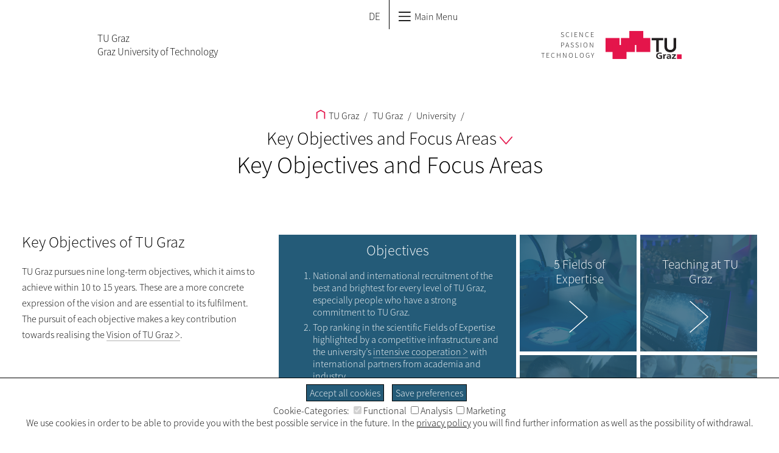

--- FILE ---
content_type: text/html; charset=utf-8
request_url: https://www.tugraz.at/en/tu-graz/university/key-objectives-and-focus-areas/key-objectives-and-focus-areas/
body_size: 14543
content:
<!DOCTYPE html>
<html lang="en">
<head>

<meta charset="utf-8">
<!-- 
	This website is powered by TYPO3 - inspiring people to share!
	TYPO3 is a free open source Content Management Framework initially created by Kasper Skaarhoj and licensed under GNU/GPL.
	TYPO3 is copyright 1998-2026 of Kasper Skaarhoj. Extensions are copyright of their respective owners.
	Information and contribution at https://typo3.org/
-->




<meta name="generator" content="TYPO3 CMS" />
<meta name="twitter:card" content="summary" />


<link rel="stylesheet" type="text/css" href="https://www.tugraz.at/typo3conf/ext/rx_shariff/Resources/Public/Css/shariff.complete.css?1607593063" media="all">
<link rel="stylesheet" type="text/css" href="https://www.tugraz.at/typo3conf/ext/tugraz/Resources/Public/Css/cookie_consent.css?1693213460" media="all">
<link rel="stylesheet" type="text/css" href="https://www.tugraz.at/typo3conf/ext/tugraztemplateinternal/Resources/Public/Css/int.css?1763991766" media="all">
<link rel="stylesheet" type="text/css" href="https://www.tugraz.at/typo3conf/ext/tugraztemplateinternal/Resources/Public/Css/media.css?1763991766" media="all">
<link rel="stylesheet" type="text/css" href="https://www.tugraz.at/typo3conf/ext/tugraztemplateinternal/Resources/Public/Css/print.css?1693213434" media="print">
<link rel="stylesheet" type="text/css" href="https://www.tugraz.at/typo3conf/ext/tugraztemplateinternal/Resources/Public/Css/Font/ssp-light.css?1693213434" media="all">
<link rel="stylesheet" type="text/css" href="https://www.tugraz.at/typo3conf/ext/tugraztemplateinternal/Resources/Public/Css/Font/ssp-semibold.css?1693213434" media="all">
<link rel="stylesheet" type="text/css" href="https://www.tugraz.at/typo3conf/ext/tugraztemplateinternal/Resources/Public/Css/form.css?1693213434" media="all">
<link rel="stylesheet" type="text/css" href="https://www.tugraz.at/typo3conf/ext/tugraztemplateinternal/Resources/Public/Css/lang.css?1693213434" media="all">
<link rel="stylesheet" type="text/css" href="https://www.tugraz.at/typo3conf/ext/tugraz/Resources/Public/Css/darksiteOverlay.css?1720086073" media="all">
<link rel="stylesheet" type="text/css" href="https://www.tugraz.at/typo3conf/ext/tugraz/Resources/Public/Css/baguetteBox.css?1693213460" media="all">
<link rel="stylesheet" type="text/css" href="https://www.tugraz.at/typo3conf/ext/tugraztemplateinternal/Resources/Public/Css/qmenu.css?1763991766" media="all">
<link rel="stylesheet" type="text/css" href="https://www.tugraz.at/typo3conf/ext/tugraztemplateinternal/Resources/Public/Css/qmenu-media.css?1763991766" media="all">
<link rel="stylesheet" type="text/css" href="https://www.tugraz.at/typo3conf/ext/tu_news/Resources/Public/News/Css/style.css?1734532752" media="all">
<link rel="stylesheet" type="text/css" href="https://www.tugraz.at/typo3conf/ext/tu_event/Resources/Public/Css/CalLegacy.css?1713433509" media="all">
<link rel="stylesheet" type="text/css" href="https://www.tugraz.at/typo3conf/ext/tugraz_faq/Resources/Public/Css/style.css?1759753057" media="all">






<meta http-equiv="X-UA-Compatible" content="IE=edge"><title>Key Objectives and Focus Areas - TU Graz</title><meta id="viewport" name=viewport content="width=device-width, initial-scale=1"><link rel="stylesheet" type="text/css" id="int-all-footer-stylesheet" href="" media="all">
<link rel="canonical" href="https://www.tugraz.at/en/tu-graz/university/key-objectives-and-focus-areas/key-objectives-and-focus-areas"/>

<link rel="alternate" hreflang="de" href="https://www.tugraz.at/tu-graz/universitaet/leitziele-und-schwerpunkte/leitziele-und-schwerpunkte"/>
<link rel="alternate" hreflang="en" href="https://www.tugraz.at/en/tu-graz/university/key-objectives-and-focus-areas/key-objectives-and-focus-areas"/>
<link rel="alternate" hreflang="x-default" href="https://www.tugraz.at/tu-graz/universitaet/leitziele-und-schwerpunkte/leitziele-und-schwerpunkte"/>
<!-- This site is optimized with the Yoast SEO for TYPO3 plugin - https://yoast.com/typo3-extensions-seo/ -->
<script type="application/ld+json">[{"@context":"https:\/\/www.schema.org","@type":"BreadcrumbList","itemListElement":[{"@type":"ListItem","position":1,"item":{"@id":"https:\/\/www.tugraz.at\/en\/","name":"TU Graz"}},{"@type":"ListItem","position":2,"item":{"@id":"https:\/\/www.tugraz.at\/en\/tu-graz","name":"TU Graz"}},{"@type":"ListItem","position":3,"item":{"@id":"https:\/\/www.tugraz.at\/en\/tu-graz\/university","name":"University"}},{"@type":"ListItem","position":4,"item":{"@id":"https:\/\/www.tugraz.at\/en\/tu-graz\/university\/key-objectives-and-focus-areas","name":"Key Objectives and Focus Areas"}},{"@type":"ListItem","position":5,"item":{"@id":"https:\/\/www.tugraz.at\/en\/tu-graz\/university\/key-objectives-and-focus-areas\/key-objectives-and-focus-areas","name":"Key Objectives and Focus Areas"}}]}]</script>
</head>
<body>


<div id="all-menu-top"><a href="#int-menu-title" class="skip-navigation" >Zum Hauptinhalt springen</a><div id="int-menu-q"><div class="int-menu-q-l1"><div class="int-menu-q-l1-item"><a href="/en/home" title="TU Graz Home"><svg shape-rendering="geometricPrecision" id="int-menu-q-home-icon" xmlns:rdf="http://www.w3.org/1999/02/22-rdf-syntax-ns#" xmlns="http://www.w3.org/2000/svg" xmlns:cc="http://creativecommons.org/ns#" xmlns:dc="http://purl.org/dc/elements/1.1/" version="1.1" xml:space="preserve" height="36.997" width="35.969" enable-background="new 0 0 595.28 841.89" y="0px" x="0px" viewBox="0 0 35.969 36.997451"><polyline style="stroke:#000;stroke-linecap:square;stroke-width:4;fill:none" points="282.72 437.28 282.72 414.77 297.71 406.69 312.69 414.77 312.69 437.28" transform="translate(-279.72 -403.28)"/></svg></a></div><span class='int-menu-q-l1-after'></span><div class="int-menu-q-l1-item int-menu-q-now int-menu-q-l1-item-single"><a href="/en/tu-graz/focus-on-tu-graz">TU Graz<svg shape-rendering="optimizeQuality" class="int-menu-q-open-icon" xmlns:rdf="http://www.w3.org/1999/02/22-rdf-syntax-ns#" xmlns="http://www.w3.org/2000/svg" xmlns:cc="http://creativecommons.org/ns#" xmlns:dc="http://purl.org/dc/elements/1.1/" height="5.2753mm" width="8.7548mm" version="1.1" viewBox="0 0 31.02118 18.692033">
<g style="stroke-width:2.25" transform="translate(-164.49 -416.85)">
<path style="stroke-linejoin:round;stroke:#000;stroke-linecap:round;stroke-width:2.5;fill:none" d="m165.63 417.99 14.375 16.43 14.375-16.43"/>
</g>
</svg></a><div class="int-menu-q-l2"><div class="int-menu-l2-fw"><div class="int-menu-q-l2-item"><a href="/en/tu-graz/focus-on-tu-graz">Focus on TU Graz</a></div><span class='int-menu-q-l2-after'></span><div class="int-menu-q-l2-item"><a href="/en/tu-graz/university/overview-university">University</a><div class="int-menu-q-l3"><div class="int-menu-q-l3-item"><div class="int-menu-q-l3-item-bbox"><a href="/en/tu-graz/university/overview-university"><span>Overview: University</span></a></div></div><span class='int-menu-q-l3-after'></span><div class="int-menu-q-l3-item"><div class="int-menu-q-l3-item-bbox"><a href="/en/tu-graz/university/tu-graz-at-a-glance/tu-graz-at-a-glance"><span>TU Graz at a Glance</span></a></div></div><span class='int-menu-q-l3-after'></span><div class="int-menu-q-l3-item"><div class="int-menu-q-l3-item-bbox"><a href="/en/tu-graz/university/organisational-basis"><span>Organisational Basis</span></a></div></div><span class='int-menu-q-l3-after'></span><div class="int-menu-q-l3-item"><div class="int-menu-q-l3-item-bbox"><a href="/en/tu-graz/university/mission-statement"><span>Mission Statement</span></a></div></div><span class='int-menu-q-l3-after'></span><div class="int-menu-q-l3-item"><div class="int-menu-q-l3-item-bbox"><a href="/en/tu-graz/university/key-objectives-and-focus-areas/key-objectives-and-focus-areas"><span>Key Objectives and Focus Areas</span></a></div></div><span class='int-menu-q-l3-after'></span><div class="int-menu-q-l3-item"><div class="int-menu-q-l3-item-bbox"><a href="/en/tu-graz/university/key-objectives-and-focus-areas/cooperations/cooperation-in-research-and-teaching"><span>Cooperations</span></a></div></div><span class='int-menu-q-l3-after'></span><div class="int-menu-q-l3-item"><div class="int-menu-q-l3-item-bbox"><a href="/en/tu-graz/university/climate-neutral-tu-graz/climate-neutral-tu-graz"><span>Climate-Neutral TU  Graz</span></a></div></div><span class='int-menu-q-l3-after'></span><div class="int-menu-q-l3-item"><div class="int-menu-q-l3-item-bbox"><a href="/en/tu-graz/organisational-structure/service-departments-and-staff-units/shareholdings-and-risk-management/management-of-affiliated-companies/overview-management-of-affiliated-companies"><span>TU Graz Portfolio of Affiliated Companies</span></a></div></div><span class='int-menu-q-l3-after'></span><div class="int-menu-q-l3-item"><div class="int-menu-q-l3-item-bbox"><a href="/en/tu-graz/organisational-structure/service-departments-and-staff-units/quality-management-evaluation-reporting/data-protection-at-tu-graz"><span>Data Protection at TU Graz</span></a></div></div><span class='int-menu-q-l3-after'></span><div class="int-menu-q-l3-item"><div class="int-menu-q-l3-item-bbox"><a href="/en/tu-graz/university/history"><span>History</span></a></div></div><span class='int-menu-q-l3-after'></span><div class="int-menu-q-l3-item"><div class="int-menu-q-l3-item-bbox"><a href="/en/tu-graz/university/info-portal-sexual-harassment"><span>Info Portal: Sexual Harassment</span></a></div></div><span class='int-menu-q-l3-after'></span><div class="int-menu-q-l3-item"><div class="int-menu-q-l3-item-bbox"><a href="/en/tu-graz/university/freedom-of-information-act-ifg"><span>Freedom of Information Act (IFG)</span></a></div></div><span class='int-menu-q-l3-after'></span><div class="int-menu-q-l3-item"><div class="int-menu-q-l3-item-bbox"><a href="/en/tu-graz/university/accessibility-at-tu-graz"><span>Accessibility at TU Graz</span></a></div></div><span class='int-menu-q-l3-after'></span><div class="int-menu-q-l3-item"><div class="int-menu-q-l3-item-bbox"><a href="https://www.tugraz.at/sites/mibla/"><span>Mitteilungsblatt</span></a></div></div></div></div><span class='int-menu-q-l2-after'></span><div class="int-menu-q-l2-item"><a href="/en/tu-graz/career/overview-career">Career</a><div class="int-menu-q-l3"><div class="int-menu-q-l3-item"><div class="int-menu-q-l3-item-bbox"><a href="/en/tu-graz/career/overview-career"><span>Overview: Career</span></a></div></div><span class='int-menu-q-l3-after'></span><div class="int-menu-q-l3-item"><div class="int-menu-q-l3-item-bbox"><a href="/en/tu-graz/career/job-vacancies"><span>Job Vacancies</span></a></div></div><span class='int-menu-q-l3-after'></span><div class="int-menu-q-l3-item"><div class="int-menu-q-l3-item-bbox"><a href="/en/tu-graz/career/professional-fields"><span>Professional Fields</span></a></div></div><span class='int-menu-q-l3-after'></span><div class="int-menu-q-l3-item"><div class="int-menu-q-l3-item-bbox"><a href="/en/tu-graz/career/professorships"><span>Professorships</span></a></div></div><span class='int-menu-q-l3-after'></span><div class="int-menu-q-l3-item"><div class="int-menu-q-l3-item-bbox"><a href="/en/tu-graz/career/apprenticeships"><span>Apprenticeships</span></a></div></div><span class='int-menu-q-l3-after'></span><div class="int-menu-q-l3-item"><div class="int-menu-q-l3-item-bbox"><a href="/en/tu-graz/career/tu-graz-as-an-employer/tu-graz-as-an-employer"><span>TU Graz as an Employer</span></a></div></div><span class='int-menu-q-l3-after'></span><div class="int-menu-q-l3-item"><div class="int-menu-q-l3-item-bbox"><a href="/en/tu-graz/career/living-in-graz"><span>Living in Graz</span></a></div></div><span class='int-menu-q-l3-after'></span><div class="int-menu-q-l3-item"><div class="int-menu-q-l3-item-bbox"><a href="/en/tu-graz/career/starting-work-at-tu-graz/documents-for-starting-work-at-tu-graz"><span>Starting Work at TU Graz</span></a></div></div><span class='int-menu-q-l3-after'></span><div class="int-menu-q-l3-item"><div class="int-menu-q-l3-item-bbox"><a href="/en/tu-graz/career/accessible-working"><span>Accessible Working</span></a></div></div></div></div><span class='int-menu-q-l2-after'></span><div class="int-menu-q-l2-item"><a href="/en/tu-graz/services/overview-services">Services</a><div class="int-menu-q-l3"><div class="int-menu-q-l3-item"><div class="int-menu-q-l3-item-bbox"><a href="/en/tu-graz/services/overview-services"><span>Overview: Services</span></a></div></div><span class='int-menu-q-l3-after'></span><div class="int-menu-q-l3-item"><div class="int-menu-q-l3-item-bbox"><a href="/en/news/follow-tu-graz"><span>Follow TU Graz</span></a></div></div><span class='int-menu-q-l3-after'></span><div class="int-menu-q-l3-item"><div class="int-menu-q-l3-item-bbox"><a href="/en/news/tu-graz-events/current-events"><span>TU Graz events</span></a></div></div><span class='int-menu-q-l3-after'></span><div class="int-menu-q-l3-item"><div class="int-menu-q-l3-item-bbox"><a href="/en/news/press-service/press"><span>Press Service</span></a></div></div><span class='int-menu-q-l3-after'></span><div class="int-menu-q-l3-item"><div class="int-menu-q-l3-item-bbox"><a href="/en/tu-graz/services/form-a-partnership-with-tu-graz"><span>Form a Partnership with TU Graz</span></a></div></div><span class='int-menu-q-l3-after'></span><div class="int-menu-q-l3-item"><div class="int-menu-q-l3-item-bbox"><a href="/en/tu-graz/services/founders-at-tu-graz"><span>Founders at TU Graz</span></a></div></div><span class='int-menu-q-l3-after'></span><div class="int-menu-q-l3-item"><div class="int-menu-q-l3-item-bbox"><a href="/en/tu-graz/services/publish-job-vacancies"><span>Publish Job Vacancies</span></a></div></div><span class='int-menu-q-l3-after'></span><div class="int-menu-q-l3-item"><div class="int-menu-q-l3-item-bbox"><a href="/en/tu-graz/services/services-for-children-and-young-people/overview-services-for-children-and-young-people"><span>Services for Children and Young People</span></a></div></div><span class='int-menu-q-l3-after'></span><div class="int-menu-q-l3-item"><div class="int-menu-q-l3-item-bbox"><a href="/en/tu-graz/services/offers-for-schools/overview-offers-for-schools"><span>Offers for Schools</span></a></div></div><span class='int-menu-q-l3-after'></span><div class="int-menu-q-l3-item"><div class="int-menu-q-l3-item-bbox"><a href="/en/sites/library-and-archives/home"><span>TU Graz Library</span></a></div></div><span class='int-menu-q-l3-after'></span><div class="int-menu-q-l3-item"><div class="int-menu-q-l3-item-bbox"><a href="/en/tu-graz/services/archive-research"><span>Archive Research</span></a></div></div><span class='int-menu-q-l3-after'></span><div class="int-menu-q-l3-item"><div class="int-menu-q-l3-item-bbox"><a href="/en/tu-graz/services/services-for-alumni"><span>Services for Alumni</span></a></div></div><span class='int-menu-q-l3-after'></span><div class="int-menu-q-l3-item"><div class="int-menu-q-l3-item-bbox"><a href="/en/tu-graz/services/compatibility-and-care"><span>Compatibility and care</span></a></div></div><span class='int-menu-q-l3-after'></span><div class="int-menu-q-l3-item"><div class="int-menu-q-l3-item-bbox"><a href="/en/tu-graz/services/nostrification"><span>Nostrification</span></a></div></div></div></div><span class='int-menu-q-l2-after'></span><div class="int-menu-q-l2-item"><a href="/en/tu-graz/organisational-structure/overview-organisational-structure">Organisational Structure</a><div class="int-menu-q-l3"><div class="int-menu-q-l3-item"><div class="int-menu-q-l3-item-bbox"><a href="/en/tu-graz/organisational-structure/overview-organisational-structure"><span>Overview: Organisational Structure</span></a></div></div><span class='int-menu-q-l3-after'></span><div class="int-menu-q-l3-item"><div class="int-menu-q-l3-item-bbox"><a href="/en/tu-graz/organisational-structure/organisational-chart"><span>Organisational Chart</span></a></div></div><span class='int-menu-q-l3-after'></span><div class="int-menu-q-l3-item"><div class="int-menu-q-l3-item-bbox"><a href="/en/tu-graz/organisational-structure/rectorate-of-tu-graz"><span>Rectorate of TU Graz</span></a></div></div><span class='int-menu-q-l3-after'></span><div class="int-menu-q-l3-item"><div class="int-menu-q-l3-item-bbox"><a href="/en/tu-graz/organisational-structure/senate-of-tu-graz"><span>Senate of TU Graz</span></a></div></div><span class='int-menu-q-l3-after'></span><div class="int-menu-q-l3-item"><div class="int-menu-q-l3-item-bbox"><a href="/en/tu-graz/organisational-structure/university-council-of-tu-graz"><span>University Council of TU Graz</span></a></div></div><span class='int-menu-q-l3-after'></span><div class="int-menu-q-l3-item"><div class="int-menu-q-l3-item-bbox"><a href="/en/tu-graz/organisational-structure/deans"><span>Deans</span></a></div></div><span class='int-menu-q-l3-after'></span><div class="int-menu-q-l3-item"><div class="int-menu-q-l3-item-bbox"><a href="/en/tu-graz/organisational-structure/service-departments-and-staff-units/overview-service-departments-and-staff-units"><span>Service Departments and Staff Units</span></a></div></div><span class='int-menu-q-l3-after'></span><div class="int-menu-q-l3-item"><div class="int-menu-q-l3-item-bbox"><a href="/en/tu-graz/organisational-structure/representative-bodies-for-members-of-tu-graz/overview-representative-bodies-for-members-of-tu-graz"><span>Representative Bodies for Members of TU Graz</span></a></div></div><span class='int-menu-q-l3-after'></span><div class="int-menu-q-l3-item"><div class="int-menu-q-l3-item-bbox"><a href="/en/tu-graz/organisational-structure/committees/overview-committees"><span>Committees</span></a></div></div></div></div><a href="#null"><svg class="int-menu-q-close-icon" xmlns:rdf="http://www.w3.org/1999/02/22-rdf-syntax-ns#" xmlns="http://www.w3.org/2000/svg" xmlns:cc="http://creativecommons.org/ns#" xmlns:dc="http://purl.org/dc/elements/1.1/" role="icon" aria-label="Close Menu" version="1.1" xml:space="preserve" height="31.129" width="31.129" enable-background="new 0 0 595.28 841.89" y="0px" x="0px" viewBox="0 0 31.128759 31.12876"><g style="stroke:#000" transform="translate(-282.68 -406.18)"><title>Close Menu</title><line style="stroke:#000;stroke-linecap:round;stroke-width:2.054;fill:none" x1="283.73" y1="436.27" x2="312.77" y2="407.22"/><line style="stroke:#000;stroke-linecap:round;stroke-width:2.054;fill:none" x1="312.77" y1="436.27" x2="283.72" y2="407.23"/></g></svg></a></div></div></div><span class='int-menu-q-l1-after'></span><div class="int-menu-q-l1-item int-menu-q-l1-item-single"><a href="/en/studying-and-teaching/focus-on-education">Education<svg shape-rendering="optimizeQuality" class="int-menu-q-open-icon" xmlns:rdf="http://www.w3.org/1999/02/22-rdf-syntax-ns#" xmlns="http://www.w3.org/2000/svg" xmlns:cc="http://creativecommons.org/ns#" xmlns:dc="http://purl.org/dc/elements/1.1/" height="5.2753mm" width="8.7548mm" version="1.1" viewBox="0 0 31.02118 18.692033">
<g style="stroke-width:2.25" transform="translate(-164.49 -416.85)">
<path style="stroke-linejoin:round;stroke:#000;stroke-linecap:round;stroke-width:2.5;fill:none" d="m165.63 417.99 14.375 16.43 14.375-16.43"/>
</g>
</svg></a><div class="int-menu-q-l2"><div class="int-menu-l2-fw"><div class="int-menu-q-l2-item"><a href="/en/studying-and-teaching/focus-on-education">Focus on Education</a></div><span class='int-menu-q-l2-after'></span><div class="int-menu-q-l2-item"><a href="/en/studying-and-teaching/degree-and-certificate-programmes/overview-degree-and-certificate-programmes">Degree and Certificate Programmes</a><div class="int-menu-q-l3"><div class="int-menu-q-l3-item"><div class="int-menu-q-l3-item-bbox"><a href="/en/studying-and-teaching/degree-and-certificate-programmes/overview-degree-and-certificate-programmes"><span>Overview: Degree and Certificate Programmes</span></a></div></div><span class='int-menu-q-l3-after'></span><div class="int-menu-q-l3-item"><div class="int-menu-q-l3-item-bbox"><a href="/en/studying-and-teaching/degree-and-certificate-programmes/bachelors-degree-programmes/overview-bachelors-degree-programmes"><span>Bachelor's Degree Programmes</span></a></div></div><span class='int-menu-q-l3-after'></span><div class="int-menu-q-l3-item"><div class="int-menu-q-l3-item-bbox"><a href="/en/studying-and-teaching/degree-and-certificate-programmes/masters-degree-programmes/overview-masters-degree-programmes"><span>Master's Degree Programmes</span></a></div></div><span class='int-menu-q-l3-after'></span><div class="int-menu-q-l3-item"><div class="int-menu-q-l3-item-bbox"><a href="/en/studying-and-teaching/degree-and-certificate-programmes/teacher-education-programme/overview-teacher-education-programme"><span>Teacher Education Programme</span></a></div></div><span class='int-menu-q-l3-after'></span><div class="int-menu-q-l3-item"><div class="int-menu-q-l3-item-bbox"><a href="/en/studying-and-teaching/degree-and-certificate-programmes/doctoral-programmes/overview-doctoral-programmes"><span>Doctoral Programmes</span></a></div></div><span class='int-menu-q-l3-after'></span><div class="int-menu-q-l3-item"><div class="int-menu-q-l3-item-bbox"><a href="/en/studying-and-teaching/degree-and-certificate-programmes/continuing-education/life-long-learning-lll"><span>Continuing Education</span></a></div></div></div></div><span class='int-menu-q-l2-after'></span><div class="int-menu-q-l2-item"><a href="/en/studying-and-teaching/studying-at-tu-graz/overview-studying-at-tu-graz">Studying at TU Graz</a><div class="int-menu-q-l3"><div class="int-menu-q-l3-item"><div class="int-menu-q-l3-item-bbox"><a href="/en/studying-and-teaching/studying-at-tu-graz/overview-studying-at-tu-graz"><span>Overview: Studying at TU Graz</span></a></div></div><span class='int-menu-q-l3-after'></span><div class="int-menu-q-l3-item"><div class="int-menu-q-l3-item-bbox"><a href="/en/studying-and-teaching/studying-at-tu-graz/prospective-students/becoming-a-student-at-tu-graz"><span>Prospective Students</span></a></div></div><span class='int-menu-q-l3-after'></span><div class="int-menu-q-l3-item"><div class="int-menu-q-l3-item-bbox"><a href="/en/studying-and-teaching/studying-at-tu-graz/new-students/overview-new-students"><span>New Students</span></a></div></div><span class='int-menu-q-l3-after'></span><div class="int-menu-q-l3-item"><div class="int-menu-q-l3-item-bbox"><a href="/en/studying-and-teaching/studying-at-tu-graz/students/overview-students"><span>Students</span></a></div></div><span class='int-menu-q-l3-after'></span><div class="int-menu-q-l3-item"><div class="int-menu-q-l3-item-bbox"><a href="/en/studying-and-teaching/studying-at-tu-graz/graduates/overview-graduates"><span>Graduates</span></a></div></div></div></div><span class='int-menu-q-l2-after'></span><div class="int-menu-q-l2-item"><a href="/en/studying-and-teaching/studying-internationally/overview-studying-internationally">Studying Internationally</a><div class="int-menu-q-l3"><div class="int-menu-q-l3-item"><div class="int-menu-q-l3-item-bbox"><a href="/en/studying-and-teaching/studying-internationally/overview-studying-internationally"><span>Overview: Studying Internationally</span></a></div></div><span class='int-menu-q-l3-after'></span><div class="int-menu-q-l3-item"><div class="int-menu-q-l3-item-bbox"><a href="/en/studying-and-teaching/studying-internationally/incoming-students-exchange-at-tu-graz/overview-exchange-at-tu-graz"><span>Incoming Students – Exchange at TU Graz</span></a></div></div><span class='int-menu-q-l3-after'></span><div class="int-menu-q-l3-item"><div class="int-menu-q-l3-item-bbox"><a href="/en/studying-and-teaching/studying-internationally/outgoing-students-study-abroad"><span>Outgoing Students – Study Abroad</span></a></div></div><span class='int-menu-q-l3-after'></span><div class="int-menu-q-l3-item"><div class="int-menu-q-l3-item-bbox"><a href="/en/studying-and-teaching/studying-internationally/international-students/becoming-an-international-student-at-tu-graz"><span>International Students</span></a></div></div><span class='int-menu-q-l3-after'></span><div class="int-menu-q-l3-item"><div class="int-menu-q-l3-item-bbox"><a href="/en/studying-and-teaching/studying-internationally/international-house"><span>International House</span></a></div></div><span class='int-menu-q-l3-after'></span><div class="int-menu-q-l3-item"><div class="int-menu-q-l3-item-bbox"><a href="/en/studying-and-teaching/studying-internationally/summer-and-winter-programmes"><span>Summer and Winter Programmes</span></a></div></div><span class='int-menu-q-l3-after'></span><div class="int-menu-q-l3-item"><div class="int-menu-q-l3-item-bbox"><a href="/en/studying-and-teaching/studying-internationally/blog/tu-graz-international-blog"><span>Blog</span></a></div></div></div></div><span class='int-menu-q-l2-after'></span><div class="int-menu-q-l2-item"><a href="/en/studying-and-teaching/teaching-at-tu-graz/overview-teaching-at-tu-graz">Teaching at TU Graz</a><div class="int-menu-q-l3"><div class="int-menu-q-l3-item"><div class="int-menu-q-l3-item-bbox"><a href="/en/studying-and-teaching/teaching-at-tu-graz/overview-teaching-at-tu-graz"><span>Overview: Teaching at TU Graz</span></a></div></div><span class='int-menu-q-l3-after'></span><div class="int-menu-q-l3-item"><div class="int-menu-q-l3-item-bbox"><a href="/en/studying-and-teaching/teaching-at-tu-graz/strategy-teaching-and-learning/strategy"><span>Strategy Teaching and Learning</span></a></div></div><span class='int-menu-q-l3-after'></span><div class="int-menu-q-l3-item"><div class="int-menu-q-l3-item-bbox"><a href="/en/studying-and-teaching/teaching-at-tu-graz/services-for-teaching-staff/services-for-teaching-staff"><span>Services and Advancements for Teaching Staff</span></a></div></div><span class='int-menu-q-l3-after'></span><div class="int-menu-q-l3-item"><div class="int-menu-q-l3-item-bbox"><a href="/en/studying-and-teaching/teaching-at-tu-graz/teaching-in-dialogue"><span>Teaching in Dialogue</span></a></div></div><span class='int-menu-q-l3-after'></span><div class="int-menu-q-l3-item"><div class="int-menu-q-l3-item-bbox"><a href="/en/studying-and-teaching/teaching-at-tu-graz/teaching-blog/tu-graz-teaching-blog"><span>Teaching Blog</span></a></div></div><span class='int-menu-q-l3-after'></span><div class="int-menu-q-l3-item"><div class="int-menu-q-l3-item-bbox"><a href="/en/studying-and-teaching/teaching-at-tu-graz/international-teaching"><span>International Teaching</span></a></div></div></div></div><a href="#null"><svg class="int-menu-q-close-icon" xmlns:rdf="http://www.w3.org/1999/02/22-rdf-syntax-ns#" xmlns="http://www.w3.org/2000/svg" xmlns:cc="http://creativecommons.org/ns#" xmlns:dc="http://purl.org/dc/elements/1.1/" role="icon" aria-label="Close Menu" version="1.1" xml:space="preserve" height="31.129" width="31.129" enable-background="new 0 0 595.28 841.89" y="0px" x="0px" viewBox="0 0 31.128759 31.12876"><g style="stroke:#000" transform="translate(-282.68 -406.18)"><title>Close Menu</title><line style="stroke:#000;stroke-linecap:round;stroke-width:2.054;fill:none" x1="283.73" y1="436.27" x2="312.77" y2="407.22"/><line style="stroke:#000;stroke-linecap:round;stroke-width:2.054;fill:none" x1="312.77" y1="436.27" x2="283.72" y2="407.23"/></g></svg></a></div></div></div><span class='int-menu-q-l1-after'></span><div class="int-menu-q-l1-item int-menu-q-l1-item-single"><a href="/en/research/research-at-tu-graz/overview-research-at-tu-graz">Research<svg shape-rendering="optimizeQuality" class="int-menu-q-open-icon" xmlns:rdf="http://www.w3.org/1999/02/22-rdf-syntax-ns#" xmlns="http://www.w3.org/2000/svg" xmlns:cc="http://creativecommons.org/ns#" xmlns:dc="http://purl.org/dc/elements/1.1/" height="5.2753mm" width="8.7548mm" version="1.1" viewBox="0 0 31.02118 18.692033">
<g style="stroke-width:2.25" transform="translate(-164.49 -416.85)">
<path style="stroke-linejoin:round;stroke:#000;stroke-linecap:round;stroke-width:2.5;fill:none" d="m165.63 417.99 14.375 16.43 14.375-16.43"/>
</g>
</svg></a><div class="int-menu-q-l2"><div class="int-menu-l2-fw"><div class="int-menu-q-l2-item"><a href="/en/research/research-at-tu-graz/overview-research-at-tu-graz">Research at TU Graz</a><div class="int-menu-q-l3"><div class="int-menu-q-l3-item"><div class="int-menu-q-l3-item-bbox"><a href="/en/research/research-at-tu-graz/overview-research-at-tu-graz"><span>Overview: Research at TU Graz</span></a></div></div><span class='int-menu-q-l3-after'></span><div class="int-menu-q-l3-item"><div class="int-menu-q-l3-item-bbox"><a href="/en/research/research-at-tu-graz/fields-of-expertise/overview-fields-of-expertise"><span>Fields of Expertise</span></a></div></div><span class='int-menu-q-l3-after'></span><div class="int-menu-q-l3-item"><div class="int-menu-q-l3-item-bbox"><a href="/en/research/research-at-tu-graz/research-centers/research-centers-overview"><span>Research Centers</span></a></div></div><span class='int-menu-q-l3-after'></span><div class="int-menu-q-l3-item"><div class="int-menu-q-l3-item-bbox"><a href="/en/research/research-at-tu-graz/lead-projects-at-tu-graz"><span>Lead Projects at TU Graz</span></a></div></div><span class='int-menu-q-l3-after'></span><div class="int-menu-q-l3-item"><div class="int-menu-q-l3-item-bbox"><a href="/en/research/research-at-tu-graz/christian-doppler-cd-laboratories"><span>Christian Doppler (CD) Laboratories</span></a></div></div><span class='int-menu-q-l3-after'></span><div class="int-menu-q-l3-item"><div class="int-menu-q-l3-item-bbox"><a href="/en/research/research-at-tu-graz/erc-grants-at-tu-graz"><span>ERC Grants at TU Graz</span></a></div></div><span class='int-menu-q-l3-after'></span><div class="int-menu-q-l3-item"><div class="int-menu-q-l3-item-bbox"><a href="/en/research/research-at-tu-graz/research-cooperation-ventures"><span>Research Cooperation Ventures</span></a></div></div><span class='int-menu-q-l3-after'></span><div class="int-menu-q-l3-item"><div class="int-menu-q-l3-item-bbox"><a href="/en/tu-graz/organisational-structure/service-departments-and-staff-units/shareholdings-and-risk-management/management-of-affiliated-companies/comet-competence-centres"><span>COMET Competence Centres</span></a></div></div><span class='int-menu-q-l3-after'></span><div class="int-menu-q-l3-item"><div class="int-menu-q-l3-item-bbox"><a href="/en/research/research-at-tu-graz/start-ups-and-spin-offs"><span>Start-ups and Spin-offs</span></a></div></div><span class='int-menu-q-l3-after'></span><div class="int-menu-q-l3-item"><div class="int-menu-q-l3-item-bbox"><a href="/en/research/research-at-tu-graz/responsible-science"><span>Responsible Science</span></a></div></div><span class='int-menu-q-l3-after'></span><div class="int-menu-q-l3-item"><div class="int-menu-q-l3-item-bbox"><a href="https://tugraz.elsevierpure.com/de/"><span>TU Graz Research Portal</span></a></div></div><span class='int-menu-q-l3-after'></span><div class="int-menu-q-l3-item"><div class="int-menu-q-l3-item-bbox"><a href="/en/research/research-at-tu-graz/services-fuer-forschende/ueberblick-services-fuer-forschende"><span>Services for Researchers</span></a></div></div></div></div><span class='int-menu-q-l2-after'></span><div class="int-menu-q-l2-item"><a href="/en/research/cooperate-with-tu-graz/overview-cooperate-with-tu-graz">Cooperate with TU Graz</a><div class="int-menu-q-l3"><div class="int-menu-q-l3-item"><div class="int-menu-q-l3-item-bbox"><a href="/en/research/cooperate-with-tu-graz/overview-cooperate-with-tu-graz"><span>Overview: Cooperate with TU Graz</span></a></div></div><span class='int-menu-q-l3-after'></span><div class="int-menu-q-l3-item"><div class="int-menu-q-l3-item-bbox"><a href="/en/research/cooperate-with-tu-graz/joint-research"><span>Joint Research</span></a></div></div><span class='int-menu-q-l3-after'></span><div class="int-menu-q-l3-item"><div class="int-menu-q-l3-item-bbox"><a href="/en/research/cooperate-with-tu-graz/support-students-and-attract-young-talents"><span>Support Students and Attract Young Talents</span></a></div></div><span class='int-menu-q-l3-after'></span><div class="int-menu-q-l3-item"><div class="int-menu-q-l3-item-bbox"><a href="/en/research/cooperate-with-tu-graz/form-a-partnership-with-tu-graz"><span>Form a Partnership with TU Graz</span></a></div></div><span class='int-menu-q-l3-after'></span><div class="int-menu-q-l3-item"><div class="int-menu-q-l3-item-bbox"><a href="/en/tu-graz/university/key-objectives-and-focus-areas/cooperations/collaboration-with-business-and-industry"><span>Collaboration Partners from Business and Industry</span></a></div></div></div></div><span class='int-menu-q-l2-after'></span><div class="int-menu-q-l2-item"><a href="/en/research/international-research/overview-international-research">International Research</a><div class="int-menu-q-l3"><div class="int-menu-q-l3-item"><div class="int-menu-q-l3-item-bbox"><a href="/en/research/international-research/overview-international-research"><span>Overview: International Research</span></a></div></div><span class='int-menu-q-l3-after'></span><div class="int-menu-q-l3-item"><div class="int-menu-q-l3-item-bbox"><a href="/en/research/international-research/research-stays-abroad"><span>Research Stays Abroad</span></a></div></div><span class='int-menu-q-l3-after'></span><div class="int-menu-q-l3-item"><div class="int-menu-q-l3-item-bbox"><a href="/en/research/international-research/research-stays-at-tu-graz"><span>Research Stays at TU Graz</span></a></div></div></div></div><span class='int-menu-q-l2-after'></span><div class="int-menu-q-l2-item"><a href="/en/research/research-and-technology-advisory-committee">Research and Technology Advisory Committee</a></div><a href="#null"><svg class="int-menu-q-close-icon" xmlns:rdf="http://www.w3.org/1999/02/22-rdf-syntax-ns#" xmlns="http://www.w3.org/2000/svg" xmlns:cc="http://creativecommons.org/ns#" xmlns:dc="http://purl.org/dc/elements/1.1/" role="icon" aria-label="Close Menu" version="1.1" xml:space="preserve" height="31.129" width="31.129" enable-background="new 0 0 595.28 841.89" y="0px" x="0px" viewBox="0 0 31.128759 31.12876"><g style="stroke:#000" transform="translate(-282.68 -406.18)"><title>Close Menu</title><line style="stroke:#000;stroke-linecap:round;stroke-width:2.054;fill:none" x1="283.73" y1="436.27" x2="312.77" y2="407.22"/><line style="stroke:#000;stroke-linecap:round;stroke-width:2.054;fill:none" x1="312.77" y1="436.27" x2="283.72" y2="407.23"/></g></svg></a></div></div></div><span class='int-menu-q-l1-after'></span><div class="int-menu-q-l1-item int-menu-q-l1-item-single"><a href="/en/faculties-and-institutes/overview-faculties-and-institutes">Faculties and Institutes<svg shape-rendering="optimizeQuality" class="int-menu-q-open-icon" xmlns:rdf="http://www.w3.org/1999/02/22-rdf-syntax-ns#" xmlns="http://www.w3.org/2000/svg" xmlns:cc="http://creativecommons.org/ns#" xmlns:dc="http://purl.org/dc/elements/1.1/" height="5.2753mm" width="8.7548mm" version="1.1" viewBox="0 0 31.02118 18.692033">
<g style="stroke-width:2.25" transform="translate(-164.49 -416.85)">
<path style="stroke-linejoin:round;stroke:#000;stroke-linecap:round;stroke-width:2.5;fill:none" d="m165.63 417.99 14.375 16.43 14.375-16.43"/>
</g>
</svg></a><div class="int-menu-q-l2"><div class="int-menu-l2-fw"><div class="int-menu-q-l2-item"><a href="/en/faculties-and-institutes/overview-faculties-and-institutes">Overview: Faculties and Institutes</a><div class="int-menu-q-l3"><div class="int-menu-q-l3-item"><div class="int-menu-q-l3-item-bbox"><a href="https://www.tugraz.at/en/faculties-and-institutes/overview-faculties-and-institutes/#c72183"><span>Faculty of Architecture</span></a></div></div><span class='int-menu-q-l3-after'></span><div class="int-menu-q-l3-item"><div class="int-menu-q-l3-item-bbox"><a href="https://www.tugraz.at/en/faculties-and-institutes/overview-faculties-and-institutes#c72192"><span>Faculty of Civil Engineering</span></a></div></div><span class='int-menu-q-l3-after'></span><div class="int-menu-q-l3-item"><div class="int-menu-q-l3-item-bbox"><a href="https://www.tugraz.at/en/faculties-and-institutes/overview-faculties-and-institutes#c72207"><span>Faculty of Electrical and Information Engineering</span></a></div></div><span class='int-menu-q-l3-after'></span><div class="int-menu-q-l3-item"><div class="int-menu-q-l3-item-bbox"><a href="https://www.tugraz.at/en/faculties-and-institutes/overview-faculties-and-institutes#c72216"><span>Faculty of Computer Science and Biomedical Engineering</span></a></div></div><span class='int-menu-q-l3-after'></span><div class="int-menu-q-l3-item"><div class="int-menu-q-l3-item-bbox"><a href="https://www.tugraz.at/en/faculties-and-institutes/overview-faculties-and-institutes#c72225"><span>Faculty of Mechanical Engineering and Economic Sciences</span></a></div></div><span class='int-menu-q-l3-after'></span><div class="int-menu-q-l3-item"><div class="int-menu-q-l3-item-bbox"><a href="https://www.tugraz.at/en/faculties-and-institutes/overview-faculties-and-institutes#c72234"><span>Faculty of Mathematics, Physics and Geodesy</span></a></div></div><span class='int-menu-q-l3-after'></span><div class="int-menu-q-l3-item"><div class="int-menu-q-l3-item-bbox"><a href="https://www.tugraz.at/en/faculties-and-institutes/overview-faculties-and-institutes#c72243"><span>Faculty of Technical Chemistry, Chemical and Process Engineering, Biotechnology</span></a></div></div></div></div><a href="#null"><svg class="int-menu-q-close-icon" xmlns:rdf="http://www.w3.org/1999/02/22-rdf-syntax-ns#" xmlns="http://www.w3.org/2000/svg" xmlns:cc="http://creativecommons.org/ns#" xmlns:dc="http://purl.org/dc/elements/1.1/" role="icon" aria-label="Close Menu" version="1.1" xml:space="preserve" height="31.129" width="31.129" enable-background="new 0 0 595.28 841.89" y="0px" x="0px" viewBox="0 0 31.128759 31.12876"><g style="stroke:#000" transform="translate(-282.68 -406.18)"><title>Close Menu</title><line style="stroke:#000;stroke-linecap:round;stroke-width:2.054;fill:none" x1="283.73" y1="436.27" x2="312.77" y2="407.22"/><line style="stroke:#000;stroke-linecap:round;stroke-width:2.054;fill:none" x1="312.77" y1="436.27" x2="283.72" y2="407.23"/></g></svg></a></div></div></div><span class='int-menu-q-l1-after'></span><div class="int-menu-q-l1-item int-menu-q-l1-item-single"><a href="/en/information-for/quick-links">Information for...<svg shape-rendering="optimizeQuality" class="int-menu-q-open-icon" xmlns:rdf="http://www.w3.org/1999/02/22-rdf-syntax-ns#" xmlns="http://www.w3.org/2000/svg" xmlns:cc="http://creativecommons.org/ns#" xmlns:dc="http://purl.org/dc/elements/1.1/" height="5.2753mm" width="8.7548mm" version="1.1" viewBox="0 0 31.02118 18.692033">
<g style="stroke-width:2.25" transform="translate(-164.49 -416.85)">
<path style="stroke-linejoin:round;stroke:#000;stroke-linecap:round;stroke-width:2.5;fill:none" d="m165.63 417.99 14.375 16.43 14.375-16.43"/>
</g>
</svg></a><div class="int-menu-q-l2"><div class="int-menu-l2-fw"><div class="int-menu-q-l2-item"><a href="/en/information-for/quick-links">Quick Links</a><div class="int-menu-q-l3"><div class="int-menu-q-l3-item"><div class="int-menu-q-l3-item-bbox"><a href="/en/studying-and-teaching/studying-at-tu-graz/prospective-students/becoming-a-student-at-tu-graz"><span>Prospective Students</span></a></div></div><span class='int-menu-q-l3-after'></span><div class="int-menu-q-l3-item"><div class="int-menu-q-l3-item-bbox"><a href="/en/research/research-at-tu-graz/overview-research-at-tu-graz"><span>Researchers</span></a></div></div><span class='int-menu-q-l3-after'></span><div class="int-menu-q-l3-item"><div class="int-menu-q-l3-item-bbox"><a href="/en/studying-and-teaching/teaching-at-tu-graz/overview-teaching-at-tu-graz"><span>Teaching Staff</span></a></div></div><span class='int-menu-q-l3-after'></span><div class="int-menu-q-l3-item"><div class="int-menu-q-l3-item-bbox"><a href="/en/information-for/quick-links/pupils"><span>Pupils</span></a></div></div><span class='int-menu-q-l3-after'></span><div class="int-menu-q-l3-item"><div class="int-menu-q-l3-item-bbox"><a href="/en/information-for/quick-links/internationals"><span>Internationals</span></a></div></div><span class='int-menu-q-l3-after'></span><div class="int-menu-q-l3-item"><div class="int-menu-q-l3-item-bbox"><a href="/en/research/cooperate-with-tu-graz/overview-cooperate-with-tu-graz"><span>Companies</span></a></div></div><span class='int-menu-q-l3-after'></span><div class="int-menu-q-l3-item"><div class="int-menu-q-l3-item-bbox"><a href="/en/studying-and-teaching/studying-at-tu-graz/information-for-new-students"><span>New Students</span></a></div></div><span class='int-menu-q-l3-after'></span><div class="int-menu-q-l3-item"><div class="int-menu-q-l3-item-bbox"><a href="/en/studying-and-teaching/degree-and-certificate-programmes/continuing-education/life-long-learning-lll"><span>Continuing Education</span></a></div></div><span class='int-menu-q-l3-after'></span><div class="int-menu-q-l3-item"><div class="int-menu-q-l3-item-bbox"><a href="/en/news/press-service/press"><span>Press</span></a></div></div><span class='int-menu-q-l3-after'></span><div class="int-menu-q-l3-item"><div class="int-menu-q-l3-item-bbox"><a href="/en/tu-graz/services/services-for-alumni"><span>Alumni</span></a></div></div><span class='int-menu-q-l3-after'></span><div class="int-menu-q-l3-item"><div class="int-menu-q-l3-item-bbox"><a href="/en/tu-graz/career/overview-career"><span>Prospective Employees</span></a></div></div></div></div><a href="#null"><svg class="int-menu-q-close-icon" xmlns:rdf="http://www.w3.org/1999/02/22-rdf-syntax-ns#" xmlns="http://www.w3.org/2000/svg" xmlns:cc="http://creativecommons.org/ns#" xmlns:dc="http://purl.org/dc/elements/1.1/" role="icon" aria-label="Close Menu" version="1.1" xml:space="preserve" height="31.129" width="31.129" enable-background="new 0 0 595.28 841.89" y="0px" x="0px" viewBox="0 0 31.128759 31.12876"><g style="stroke:#000" transform="translate(-282.68 -406.18)"><title>Close Menu</title><line style="stroke:#000;stroke-linecap:round;stroke-width:2.054;fill:none" x1="283.73" y1="436.27" x2="312.77" y2="407.22"/><line style="stroke:#000;stroke-linecap:round;stroke-width:2.054;fill:none" x1="312.77" y1="436.27" x2="283.72" y2="407.23"/></g></svg></a></div></div></div><span class='int-menu-q-l1-after'></span><div class="int-menu-q-l1-item"><a href="/en/news">News<svg shape-rendering="optimizeQuality" class="int-menu-q-open-icon" xmlns:rdf="http://www.w3.org/1999/02/22-rdf-syntax-ns#" xmlns="http://www.w3.org/2000/svg" xmlns:cc="http://creativecommons.org/ns#" xmlns:dc="http://purl.org/dc/elements/1.1/" height="5.2753mm" width="8.7548mm" version="1.1" viewBox="0 0 31.02118 18.692033">
<g style="stroke-width:2.25" transform="translate(-164.49 -416.85)">
<path style="stroke-linejoin:round;stroke:#000;stroke-linecap:round;stroke-width:2.5;fill:none" d="m165.63 417.99 14.375 16.43 14.375-16.43"/>
</g>
</svg></a></div></div></div><div id="all-menu-top-table"><div id="all-menu-top-left"><div class="all-menu-top-left-item"><div class="all-menu-top-lang-no"><a href="/tu-graz/universitaet/leitziele-und-schwerpunkte/leitziele-und-schwerpunkte" title="Auf Deutsch anzeigen">DE</a></div><div class="all-menu-top-lang-act"><a href="/en/tu-graz/university/key-objectives-and-focus-areas/key-objectives-and-focus-areas">Key Objectives and Focus Areas</a></div></div><a href="#0" title="Desktop view" alt="Desktop view" id="all-menu-top-icon-desktop-link"><svg class="all-menu-top-icon" id="all-menu-top-icon-desktop-icon" xmlns:rdf="http://www.w3.org/1999/02/22-rdf-syntax-ns#" xmlns="http://www.w3.org/2000/svg" xmlns:cc="http://creativecommons.org/ns#" xmlns:dc="http://purl.org/dc/elements/1.1/" height="26.566" width="26.647" version="1.1" viewBox="0 0 26.646891 26.56603">
<g style="stroke-linejoin:round;stroke:#000;stroke-linecap:round;stroke-miterlimit:10;stroke-width:1.9;fill:none" stroke-miterlimit="10" transform="translate(.60870 .61372)">
<path style="stroke-width:1.9;stroke-miterlimit:10" d="m21.5 22.5h1v-1m-12.434 1h-0.566m-2.4887 0h-0.5113m6.5656 0h-0.56561m3.5656 0h-0.56561m3.5113 0h-0.51131m4-6.457v0.45701m0-3.5113v0.51131m0-3.5656v0.56561m0-4v0.61991m0 11.923v0.45701m-18 3v-18h18m-5-4 5 4-5 4m-17 9 4 5 4-5"/>
</g>
<g transform="translate(.099767 .10479)">
<rect id="all-menu-top-icon-desktop-icon-strikethrough" style="stroke-linejoin:round;stroke:#e4154b;stroke-linecap:round;stroke-width:2.515;fill:#e4154b" transform="matrix(.70870 .70551 -.70288 .71131 0 0)" height="1.577" width="32.494" y="-.77860" x="2.4221"/>
</g>
</svg></a></div><div id="all-menu-top-right"><div class="all-menu-top-right-item"><a href="#null" id="int-menu-q-drawer-oc"><svg shape-rendering="optimizeQuality" id="int-menu-q-drawer-icon" xmlns:rdf="http://www.w3.org/1999/02/22-rdf-syntax-ns#" xmlns="http://www.w3.org/2000/svg" xmlns:cc="http://creativecommons.org/ns#" xmlns:dc="http://purl.org/dc/elements/1.1/" height="20" shape-rendering="crispEdges" width="24.103" version="1.1" viewBox="0 0 24.103479 20">
<g transform="translate(0 -1032.4)">
<path style="stroke:#000;stroke-linecap:round;stroke-width:2;fill:none" d="m2.0142 1034.4h20.972"/>
<path style="stroke:#000;stroke-linecap:round;stroke-width:2;fill:none" d="m2.0142 1042.4h20.972"/>
<path style="stroke:#000;stroke-linecap:round;stroke-width:2;fill:none" d="m2.0142 1050.4h20.972"/>
</g>
</svg> Main Menu </a></div></div></div></div>

<div id="int-all"><div id="int-header"><div id="int-header-text"><a href="https://www.tugraz.at" title="TU Graz Home" target="_self">TU Graz<br>Graz University of Technology</a></div><div id="int-header-spacer"></div><div id="int-header-logo"><a href="https://www.tugraz.at" title="TU Graz Home" target="_self"><div id="int-header-logo-claim"><div class="int-header-logo-claim-single">SCIENCE</div><div class="int-header-logo-claim-single">PASSION</div><div class="int-header-logo-claim-single">TECHNOLOGY</div></div><svg id="int-header-logo-img" xmlns:rdf="http://www.w3.org/1999/02/22-rdf-syntax-ns#" xmlns="http://www.w3.org/2000/svg" xmlns:cc="http://creativecommons.org/ns#" xmlns:dc="http://purl.org/dc/elements/1.1/" xml:space="preserve" height="51.862" width="141.1" version="1.1" viewBox="0 0 141.10001 51.862499"><g transform="matrix(1.25 0 0 -1.25 0 51.862)"><g transform="scale(.1)"><path style="fill:#e4154b" d="m0 103.73h207.45v207.46l-207.45 0.01v-207.47z"/><path style="fill:#e4154b" d="m228.19 103.73h207.46v207.46h-207.46v-207.46z"/><path style="fill:#e4154b" d="m456.41 103.73h207.44v207.46h-207.44v-207.46z"/><path style="fill:#e4154b" d="m103.72 0h207.47v207.46h-207.47v-207.46z"/><path style="fill:#e4154b" d="m352.68 207.46h207.44v207.46h-207.44v-207.46z"/><path style="fill:#231f20" d="m751.04 277.91h-66.426v33.195h171.19v-33.195h-66.407v-173.73h-38.359v173.73"/><path style="fill:#231f20" d="m1048.3 180.22c0-12.461-2.25-23.711-6.72-33.75-4.5-10.039-10.61-18.555-18.36-25.567-7.76-7.031-16.9-12.421-27.503-16.21-10.605-3.809-22.109-5.7036-34.551-5.7036-12.422 0-23.945 1.8946-34.551 5.7036-10.605 3.789-19.824 9.179-27.656 16.21-7.851 7.012-13.984 15.528-18.34 25.567-4.394 10.039-6.582 21.289-6.582 33.75v130.89h38.379v-129.59c0-5.039 0.801-10.351 2.442-15.898 1.64-5.547 4.336-10.664 8.125-15.332s8.789-8.516 15.039-11.523c6.211-3.008 13.926-4.512 23.144-4.512 9.199 0 16.914 1.504 23.145 4.512 6.23 3.007 11.25 6.855 15.039 11.523 3.77 4.668 6.48 9.785 8.12 15.332 1.63 5.547 2.45 10.859 2.45 15.898v129.59h38.38v-130.89"/><path style="fill:#231f20" d="m832.56 75.664c-7.597 3.2812-17.46 4.8632-25.332 4.8632-22.929 0-35.605-14.434-35.605-33.184 0-18.613 12.383-32.637 33.34-32.637 5.351 0 9.59 0.5274 12.969 1.3086v23.867h-20.84v14.414h39.687v-49.297c-10.41-2.6172-21.25-4.707-31.816-4.707-31.797 0-53.906 14.805-53.906 45.742 0 31.348 20.566 48.906 53.906 48.906 11.406 0 20.41-1.4453 28.867-3.8086l-1.27-15.469"/><path style="fill:#231f20" d="m856.2 69.375h16.758v-15.332h0.293c0.84 6.289 8.574 16.914 19.824 16.914 1.836 0 3.828 0 5.782-0.5273v-17.715c-1.68 0.918-5.059 1.4454-8.457 1.4454-15.333 0-15.333-17.832-15.333-27.52v-24.785h-18.867v67.52"/><path style="fill:#231f20" d="m913.75 65.84c7.324 3.1446 17.187 5.1172 25.215 5.1172 22.09 0 31.23-8.5351 31.23-28.457v-8.6523c0-6.8165 0.156-11.934 0.293-16.914 0.137-5.1172 0.41-9.8242 0.84-15.078h-16.602c-0.703 3.5352-0.703 8.0078-0.839 10.098h-0.293c-4.36-7.4618-13.81-11.661-22.38-11.661-12.793 0-25.332 7.207-25.332 20.059 0 10.078 5.195 15.976 12.383 19.258 7.187 3.2812 16.464 3.9453 24.355 3.9453h10.41c0 10.879-5.195 14.551-16.328 14.551-8.008 0-16.035-2.8907-22.363-7.3438l-0.586 15.078zm22.11-52.715c5.782 0 10.274 2.3633 13.223 6.0352 3.105 3.8086 3.945 8.6523 3.945 13.906h-8.164c-8.437 0-20.957-1.3086-20.957-11.68 0-5.7617 5.195-8.2617 11.953-8.2617"/><path style="fill:#231f20" d="m985.69 69.375h57.422v-14.414l-36.04-39.473h37.31v-13.633h-60.235v14.297l36.715 39.59h-35.172v13.633"/><path style="fill:#e4154b" d="m1059.6 0h69.102v69.121h-69.102v-69.121z"/></g></g></svg></a></div></div><div id="int-menu-breadcrumb"><a href="/en/home"><svg shape-rendering="geometricPrecision" class="int-menu-breadcrumb-homeicon" xmlns:rdf="http://www.w3.org/1999/02/22-rdf-syntax-ns#" xmlns="http://www.w3.org/2000/svg" xmlns:cc="http://creativecommons.org/ns#" xmlns:dc="http://purl.org/dc/elements/1.1/" version="1.1" xml:space="preserve" height="36.997" width="35.969" enable-background="new 0 0 595.28 841.89" y="0px" x="0px" viewBox="0 0 35.969 36.997451"><polyline style="stroke:#000;stroke-linecap:square;stroke-width:4;fill:none" points="282.72 437.28 282.72 414.77 297.71 406.69 312.69 414.77 312.69 437.28" transform="translate(-279.72 -403.28)"/></svg> TU Graz</a><span class="int-menu-breadcrumb-spacer">/</span><a href="/en/tu-graz/focus-on-tu-graz"> TU Graz</a><span class="int-menu-breadcrumb-spacer">/</span><a href="/en/tu-graz/university/overview-university"> University</a><span class="int-menu-breadcrumb-spacer">/</span></div><div id="int-menu-dropdown"><div id="int-menu-dropdown-l1"><a href="#null">Key Objectives and Focus Areas<svg shape-rendering="optimizeQuality" class="int-menu-dropdown-open-icon" xmlns:rdf="http://www.w3.org/1999/02/22-rdf-syntax-ns#" xmlns="http://www.w3.org/2000/svg" xmlns:cc="http://creativecommons.org/ns#" xmlns:dc="http://purl.org/dc/elements/1.1/" height="5.2753mm" width="8.7548mm" version="1.1" viewBox="0 0 31.02118 18.692033">
<g style="stroke-width:2.25" transform="translate(-164.49 -416.85)">
<path style="stroke-linejoin:round;stroke:#000;stroke-linecap:round;stroke-width:2.5;fill:none" d="m165.63 417.99 14.375 16.43 14.375-16.43"/>
</g>
</svg></a></div><div id="int-menu-dropdown-center"><div id="int-menu-dropdown-l2"><div id="int-menu-dropdown-up"><a href="/en/tu-graz/university/overview-university"><svg id="int-menu-dropdown-up-icon" xmlns:rdf="http://www.w3.org/1999/02/22-rdf-syntax-ns#" xmlns="http://www.w3.org/2000/svg" xmlns:cc="http://creativecommons.org/ns#" xmlns:dc="http://purl.org/dc/elements/1.1/" height="230" width="230" version="1.1" viewBox="0 0 229.99999 229.99999">
<g transform="translate(-769.48 -1135.9)">
<path style="stroke-width:10;fill:#e4154b" d="m785.25 1365.9c6.8991 0 12.502-5.6249 12.502-12.5v-171.5l175.97 176c4.8768 4.8758 12.802 4.8758 17.678 0 4.8768-5.0007 4.8768-12.874 0-17.75l-176.24-176.25h171.82c6.9088 0 12.502-5.5 12.502-12.5 0-6.8759-5.5928-12.5-12.502-12.5h-201.73c-6.096 0-11.157 4.3736-12.26 10.126-0.21287 0.9976-0.28061 2.1239-0.2419 3.1215v201.25c0 6.875 5.5928 12.5 12.502 12.5"/>
</g>
</svg><span>Up to <span id="int-menu-dropdown-upto">University</span></span></a></div><div id="int-menu-dropdown-l2-items"><div class="int-menu-dropdown-item"><div class="int-menu-act"><a href="/en/tu-graz/university/key-objectives-and-focus-areas/key-objectives-and-focus-areas"><span>Key Objectives and Focus Areas</span></a></div></div><span class='int-menu-after'></span><div class="int-menu-dropdown-item"><a href="/en/tu-graz/university/key-objectives-and-focus-areas/diversity/gender-diversity-and-equal-opportunity"><svg shape-rendering="optimizeQuality" class="int-menu-dropdown-more-icon" xmlns:rdf="http://www.w3.org/1999/02/22-rdf-syntax-ns#" xmlns="http://www.w3.org/2000/svg" xmlns:cc="http://creativecommons.org/ns#" xmlns:dc="http://purl.org/dc/elements/1.1/" height="25.002" width="30" version="1.1" viewBox="0 0 29.9998 25.001563">
<path style="stroke-linejoin:round;stroke:#000;stroke-linecap:round;stroke-miterlimit:10;fill:none" d="m3.75 24.376h21.875c2.0692 0 3.7498-1.68 3.7498-3.7495v-12.107h-22.5v12.731c0 1.7269-1.4 3.1251-3.1248 3.1251-1.7276 0-3.125-1.3982-3.125-3.1251v-20.626h8.7497v2.5008h16.25v5.3938"/>
</svg><span>Diversity</span></a></div><span class='int-menu-after'></span><div class="int-menu-dropdown-item"><a href="/en/tu-graz/university/key-objectives-and-focus-areas/cooperations/cooperation-in-research-and-teaching"><svg shape-rendering="optimizeQuality" class="int-menu-dropdown-more-icon" xmlns:rdf="http://www.w3.org/1999/02/22-rdf-syntax-ns#" xmlns="http://www.w3.org/2000/svg" xmlns:cc="http://creativecommons.org/ns#" xmlns:dc="http://purl.org/dc/elements/1.1/" height="25.002" width="30" version="1.1" viewBox="0 0 29.9998 25.001563">
<path style="stroke-linejoin:round;stroke:#000;stroke-linecap:round;stroke-miterlimit:10;fill:none" d="m3.75 24.376h21.875c2.0692 0 3.7498-1.68 3.7498-3.7495v-12.107h-22.5v12.731c0 1.7269-1.4 3.1251-3.1248 3.1251-1.7276 0-3.125-1.3982-3.125-3.1251v-20.626h8.7497v2.5008h16.25v5.3938"/>
</svg><span>Cooperations</span></a></div><span class='int-menu-after'></span><div class="int-menu-dropdown-item"><a href="/en/tu-graz/university/key-objectives-and-focus-areas/quality-management"><span>Quality Management</span></a></div><span class='int-menu-after'></span><div class="int-menu-dropdown-item"><a href="/en/tu-graz/university/key-objectives-and-focus-areas/digitalisation/digitalisation-at-tu-graz"><svg shape-rendering="optimizeQuality" class="int-menu-dropdown-more-icon" xmlns:rdf="http://www.w3.org/1999/02/22-rdf-syntax-ns#" xmlns="http://www.w3.org/2000/svg" xmlns:cc="http://creativecommons.org/ns#" xmlns:dc="http://purl.org/dc/elements/1.1/" height="25.002" width="30" version="1.1" viewBox="0 0 29.9998 25.001563">
<path style="stroke-linejoin:round;stroke:#000;stroke-linecap:round;stroke-miterlimit:10;fill:none" d="m3.75 24.376h21.875c2.0692 0 3.7498-1.68 3.7498-3.7495v-12.107h-22.5v12.731c0 1.7269-1.4 3.1251-3.1248 3.1251-1.7276 0-3.125-1.3982-3.125-3.1251v-20.626h8.7497v2.5008h16.25v5.3938"/>
</svg><span>Digitalisation</span></a></div><span class='int-menu-after'></span><div class="int-menu-dropdown-item"><a href="/en/research/research-at-tu-graz/fields-of-expertise/overview-fields-of-expertise"><span>5 Fields of Expertise</span></a></div><span class='int-menu-after'></span><div class="int-menu-dropdown-item"><a href="/en/studying-and-teaching/teaching-at-tu-graz/overview-teaching-at-tu-graz"><span>Teaching at TU Graz</span></a></div><span class='int-menu-after'></span></div><div id="int-menu-dropdown-close"><a href="#null"><svg id="int-menu-dropdown-close-icon" xmlns:rdf="http://www.w3.org/1999/02/22-rdf-syntax-ns#" xmlns="http://www.w3.org/2000/svg" xmlns:cc="http://creativecommons.org/ns#" xmlns:dc="http://purl.org/dc/elements/1.1/" role="icon" aria-label="Close Menu" version="1.1" xml:space="preserve" height="31.129" width="31.129" enable-background="new 0 0 595.28 841.89" y="0px" x="0px" viewBox="0 0 31.128759 31.12876"><g style="stroke:#000" transform="translate(-282.68 -406.18)"><title>Close Menu</title><line style="stroke:#000;stroke-linecap:round;stroke-width:2.054;fill:none" x1="283.73" y1="436.27" x2="312.77" y2="407.22"/><line style="stroke:#000;stroke-linecap:round;stroke-width:2.054;fill:none" x1="312.77" y1="436.27" x2="283.72" y2="407.23"/></g></svg></a></div></div></div></div><div id="int-menu-title"><h1>Key Objectives and Focus Areas</h1></div><div id="int-content"><div class="int-content-row"><div class="int-content-left"><div class="int-content-left-swrap">
    
		    
		        	
		        	
				            <div id="c186929" class="csc-default frame frame-default frame-type-text frame-layout-0">
				                
				                    <span id="c197335"></span>
				                
				                
				                    



				                
				                
				                    

    
        <header>
            

    
            
                    <h2 class="">
                        Key Objectives of TU Graz
                    </h2>
                
        



            



            



        </header>
    



				                
				                

    <p>TU Graz pursues nine long-term objectives, which it aims to achieve within 10 to 15 years. These are a more concrete expression of the vision and are essential to its fulfilment. The pursuit of each objective makes a key contribution towards realising the <a href="/en/tu-graz/university/mission-statement" target="_self" class="int-link-internal">Vision of TU Graz</a>.</p>


				                
				                    



				                
				                
				                    



				                
				            </div>
		        		
		        
		

</div></div>
    
		    
		        	
		        	
		        			<div id="c186949" class="int-content-box csc-default int-content-box-type-5
		        			int-content-box-imgsize-0
		        			
		        			
		        			 int-content-box-left
		        			
		        			
		        			
		        			
		        			frame frame-default frame-type-text frame-layout-0">
				                
				                    <span id="c197338"></span>
				                
				                
			                    
			                    
	<div class="int-content-box-overlay">
		
		
	</div>

				                
				                
				                    



				                
				                <div class="csc-default">
				                
				                    

    
        <header>
            

    
            
                    <span class="int-header-fakeh2 ">
                        Objectives
                    </span>
                
        



            



            



        </header>
    



				                
				                	

    <ol>
	<li>National and international recruitment of the best and brightest for every level of TU Graz, especially people who have a strong commitment to TU Graz.</li>
	<li>Top ranking in the scientific Fields of Expertise highlighted by a competitive infrastructure and the university’s <a href="/en/tu-graz/university/key-objectives-and-focus-areas/cooperations/cooperation-in-research-and-teaching" class="int-link-internal">intensive cooperation</a> with international partners from academia and industry.</li>
	<li>Promotion and support of students by ensuring that all TU Graz staff strive for excellence in <a href="/en/studying-and-teaching/teaching-at-tu-graz/overview-teaching-at-tu-graz" class="int-link-internal">teaching</a> and that they recognise the transfer of skills and knowledge as their key responsibility.</li>
	<li>Implementation of joint teaching and research programmes within the framework of the European University Network for Innovation, Technology and Engineering <a href="/en/tu-graz/university/key-objectives-and-focus-areas/cooperations/unite/unite" class="int-link-internal">UNITE!</a></li>
	<li>Top position in Europe as a hotspot for <a href="/en/tu-graz/services/founders-at-tu-graz" class="int-link-internal">start-up activities</a> by employees, students and graduates.</li>
	<li>Leading provider of programmes for <a href="/en/studying-and-teaching/degree-and-certificate-programmes/continuing-education/life-long-learning-lll" class="int-link-internal">lifelong learning</a> in our Fields of Expertise.</li>
	<li><a href="/en/tu-graz/university/key-objectives-and-focus-areas/diversity/gender-diversity-and-equal-opportunity" class="int-link-internal">Diversity</a> and equal opportunities at all levels.</li>
	<li>Effective and efficient university management mapped in end-to-end digital workflows.</li>
	<li>Implementation of the roadmap to reach <a href="/en/tu-graz/university/climate-neutral-tu-graz/climate-neutral-tu-graz" class="int-link-internal">climate neutrality at TU Graz by 2030</a>.</li>
</ol>


				            	</div>
				                
				                    



				                
				                
				                    



				                
				            </div>
		        		
		        
		


    
		    
		        	
		        	
		        			<div id="c186985" class="int-content-box csc-default int-content-box-type-3
		        			int-content-box-imgsize-1
		        			
		        			
		        			 int-content-box-left
		        			
		        			
		        			 int-content-box-haslink
		        			
		        			frame frame-default frame-type-image frame-layout-0">
				                
				                    <span id="c197344"></span>
				                
				                
			                    
			                    
	<a href="/en/research/research-at-tu-graz/fields-of-expertise/overview-fields-of-expertise" class="int-content-box-link">

	<div class="int-content-box-overlay">
		
		
			<div class="int-content-box-linkbox">
				<div class="int-content-box-linkbox-center">
					<div class="int-content-box-linkbox-text">
						<span class="int-content-box-linkbox-text-hover">
							
							<span>5 Fields of Expertise</span>
						
						</span>
					</div>
				</div>
				<svg class="int-content-box-linkbox-icon" xmlns:rdf="http://www.w3.org/1999/02/22-rdf-syntax-ns#" xmlns="http://www.w3.org/2000/svg" xmlns:cc="http://creativecommons.org/ns#" xmlns:dc="http://purl.org/dc/elements/1.1/" height="8.3417mm" width="8.3417mm" version="1.1" viewBox="0 0 29.55753 29.557306">
<g style="stroke-width:.80001" transform="translate(-376.32 -337.59)">
<path style="stroke-linejoin:round;stroke:#000;stroke-width:.80001;stroke-linecap:round;fill:none" d="m383.22 366.74 16.43-14.38-16.43-14.37"/>
</g>
</svg>
			</div>
		
	</div>

	</a>

				                
				                
				                    



				                
				                <div class="csc-default">
				                
				                    



				                
				                	

    <div class="ce-image ce-center ce-above">
        

    <div class="ce-gallery" data-ce-columns="1" data-ce-images="1">
        
            <div class="ce-outer">
                <div class="ce-inner">
        
        
            <div class="ce-row">
                
                    
                        <div class="ce-column">
                            

        
<figure class="image csc-textpic-image">
    
            
                    
		                    
<img class="image-embed-item" title="Die TU Graz bündelt ihre Forschung strategisch in fünf zukunftsweisende Bereiche: die Fields of Expertise. Source: Lunghammer – TU Graz" alt="A young woman works in a laboratory. Source: Lunghammer – TU Graz" src="https://www.tugraz.at/fileadmin/_processed_/c/2/csm_Fields_of_Expertise_by_Lunghammer_tugraz_6162995cb7.jpg" width="610" height="610" loading="lazy" />


		                
                
        
    
</figure>


    


                        </div>
                    
                
            </div>
        
        
                </div>
            </div>
        
    </div>



    </div>


				            	</div>
				                
				                    



				                
				                
				                    



				                
				            </div>
		        		
		        
		


    
		    
		        	
		        	
		        			<div id="c186989" class="int-content-box csc-default int-content-box-type-3
		        			int-content-box-imgsize-1
		        			
		        			
		        			 int-content-box-left
		        			
		        			
		        			 int-content-box-haslink
		        			
		        			frame frame-default frame-type-image frame-layout-0">
				                
				                    <span id="c197347"></span>
				                
				                
			                    
			                    
	<a href="/en/studying-and-teaching/teaching-at-tu-graz/overview-teaching-at-tu-graz" class="int-content-box-link">

	<div class="int-content-box-overlay">
		
		
			<div class="int-content-box-linkbox">
				<div class="int-content-box-linkbox-center">
					<div class="int-content-box-linkbox-text">
						<span class="int-content-box-linkbox-text-hover">
							
							<span>Teaching at TU Graz</span>
						
						</span>
					</div>
				</div>
				<svg class="int-content-box-linkbox-icon" xmlns:rdf="http://www.w3.org/1999/02/22-rdf-syntax-ns#" xmlns="http://www.w3.org/2000/svg" xmlns:cc="http://creativecommons.org/ns#" xmlns:dc="http://purl.org/dc/elements/1.1/" height="8.3417mm" width="8.3417mm" version="1.1" viewBox="0 0 29.55753 29.557306">
<g style="stroke-width:.80001" transform="translate(-376.32 -337.59)">
<path style="stroke-linejoin:round;stroke:#000;stroke-width:.80001;stroke-linecap:round;fill:none" d="m383.22 366.74 16.43-14.38-16.43-14.37"/>
</g>
</svg>
			</div>
		
	</div>

	</a>

				                
				                
				                    



				                
				                <div class="csc-default">
				                
				                    



				                
				                	

    <div class="ce-image ce-center ce-above">
        

    <div class="ce-gallery" data-ce-columns="1" data-ce-images="1">
        
            <div class="ce-outer">
                <div class="ce-inner">
        
        
            <div class="ce-row">
                
                    
                        <div class="ce-column">
                            

        
<figure class="image csc-textpic-image">
    
            
                    
		                    
<img class="image-embed-item" title="Teaching at TU Graz. Source: Lunghammer – TU Graz" alt="Lecture with presentation at TU Graz, Source: Lunghammer – TU Graz" src="https://www.tugraz.at/fileadmin/_processed_/6/6/csm_Lehre_an_der_TU_Graz_by_Lunghammer_tugraz_4ee467512e.jpg" width="610" height="610" loading="lazy" />


		                
                
        
    
</figure>


    


                        </div>
                    
                
            </div>
        
        
                </div>
            </div>
        
    </div>



    </div>


				            	</div>
				                
				                    



				                
				                
				                    



				                
				            </div>
		        		
		        
		


    
		    
		        	
		        	
		        			<div id="c186977" class="int-content-box csc-default int-content-box-type-3
		        			int-content-box-imgsize-1
		        			
		        			
		        			 int-content-box-left
		        			
		        			
		        			 int-content-box-haslink
		        			
		        			frame frame-default frame-type-textpic frame-layout-0">
				                
				                    <span id="c197350"></span>
				                
				                
			                    
			                    
	<a href="/en/tu-graz/university/key-objectives-and-focus-areas/cooperations/cooperation-in-research-and-teaching" class="int-content-box-link">

	<div class="int-content-box-overlay">
		
		
			<div class="int-content-box-linkbox">
				<div class="int-content-box-linkbox-center">
					<div class="int-content-box-linkbox-text">
						<span class="int-content-box-linkbox-text-hover">
							
							<span>Cooperations</span>
						
						</span>
					</div>
				</div>
				<svg class="int-content-box-linkbox-icon" xmlns:rdf="http://www.w3.org/1999/02/22-rdf-syntax-ns#" xmlns="http://www.w3.org/2000/svg" xmlns:cc="http://creativecommons.org/ns#" xmlns:dc="http://purl.org/dc/elements/1.1/" height="8.3417mm" width="8.3417mm" version="1.1" viewBox="0 0 29.55753 29.557306">
<g style="stroke-width:.80001" transform="translate(-376.32 -337.59)">
<path style="stroke-linejoin:round;stroke:#000;stroke-width:.80001;stroke-linecap:round;fill:none" d="m383.22 366.74 16.43-14.38-16.43-14.37"/>
</g>
</svg>
			</div>
		
	</div>

	</a>

				                
				                
				                    



				                
				                <div class="csc-default">
				                

    
        



    


				                	

    <div class="ce-textpic ce-center ce-above">
        
            

    <div class="ce-gallery" data-ce-columns="1" data-ce-images="1">
        
            <div class="ce-outer">
                <div class="ce-inner">
        
        
            <div class="ce-row">
                
                    
                        <div class="ce-column">
                            

        
<figure class="image csc-textpic-image">
    
            
                    
		                    
<img class="image-embed-item" title="Source: Lunghammer – TU Graz" alt="Source: Lunghammer – TU Graz" src="https://www.tugraz.at/fileadmin/_processed_/e/2/csm_Kooperation_by_Lunghammer_tugraz_588fac9104.jpg" width="610" height="610" loading="lazy" />


		                
                
        
    
</figure>


    


                        </div>
                    
                
            </div>
        
        
                </div>
            </div>
        
    </div>



        

        
                
            

        
    </div>


				            	</div>
				                
				                    



				                
				                
				                    



				                
				            </div>
		        		
		        
		


    
		    
		        	
		        	
		        			<div id="c186973" class="int-content-box csc-default int-content-box-type-3
		        			int-content-box-imgsize-1
		        			
		        			
		        			 int-content-box-left
		        			
		        			
		        			 int-content-box-haslink
		        			
		        			frame frame-default frame-type-textpic frame-layout-0">
				                
				                    <span id="c197341"></span>
				                
				                
			                    
			                    
	<a href="/en/tu-graz/university/key-objectives-and-focus-areas/quality-management" class="int-content-box-link">

	<div class="int-content-box-overlay">
		
		
			<div class="int-content-box-linkbox">
				<div class="int-content-box-linkbox-center">
					<div class="int-content-box-linkbox-text">
						<span class="int-content-box-linkbox-text-hover">
							
							<span>Quality Management</span>
						
						</span>
					</div>
				</div>
				<svg class="int-content-box-linkbox-icon" xmlns:rdf="http://www.w3.org/1999/02/22-rdf-syntax-ns#" xmlns="http://www.w3.org/2000/svg" xmlns:cc="http://creativecommons.org/ns#" xmlns:dc="http://purl.org/dc/elements/1.1/" height="8.3417mm" width="8.3417mm" version="1.1" viewBox="0 0 29.55753 29.557306">
<g style="stroke-width:.80001" transform="translate(-376.32 -337.59)">
<path style="stroke-linejoin:round;stroke:#000;stroke-width:.80001;stroke-linecap:round;fill:none" d="m383.22 366.74 16.43-14.38-16.43-14.37"/>
</g>
</svg>
			</div>
		
	</div>

	</a>

				                
				                
				                    



				                
				                <div class="csc-default">
				                

    
        



    


				                	

    <div class="ce-textpic ce-center ce-above">
        
            

    <div class="ce-gallery" data-ce-columns="1" data-ce-images="1">
        
            <div class="ce-outer">
                <div class="ce-inner">
        
        
            <div class="ce-row">
                
                    
                        <div class="ce-column">
                            

        
<figure class="image csc-textpic-image">
    
            
                    
		                    
<img class="image-embed-item" title="Quality Management. Source: AdobeStock" alt="Business meeting at a table with documents" src="https://www.tugraz.at/fileadmin/user_upload/tugrazInternal/TU_Graz/Universitaet/Qualitaetsmanagement/Qualitaetsmanagement_by_AdobeStock.jpg" width="610" height="610" loading="lazy" />


		                
                
        
    
</figure>


    


                        </div>
                    
                
            </div>
        
        
                </div>
            </div>
        
    </div>



        

        
                
            

        
    </div>


				            	</div>
				                
				                    



				                
				                
				                    



				                
				            </div>
		        		
		        
		


    
		    
		        	
		        	
		        			<div id="c186981" class="int-content-box csc-default int-content-box-type-3
		        			int-content-box-imgsize-1
		        			
		        			
		        			 int-content-box-left
		        			
		        			
		        			 int-content-box-haslink
		        			
		        			frame frame-default frame-type-textpic frame-layout-0">
				                
				                    <span id="c197353"></span>
				                
				                
			                    
			                    
	<a href="/en/tu-graz/university/key-objectives-and-focus-areas/diversity/gender-diversity-and-equal-opportunity" class="int-content-box-link">

	<div class="int-content-box-overlay">
		
		
			<div class="int-content-box-linkbox">
				<div class="int-content-box-linkbox-center">
					<div class="int-content-box-linkbox-text">
						<span class="int-content-box-linkbox-text-hover">
							
							<span>Diversity</span>
						
						</span>
					</div>
				</div>
				<svg class="int-content-box-linkbox-icon" xmlns:rdf="http://www.w3.org/1999/02/22-rdf-syntax-ns#" xmlns="http://www.w3.org/2000/svg" xmlns:cc="http://creativecommons.org/ns#" xmlns:dc="http://purl.org/dc/elements/1.1/" height="8.3417mm" width="8.3417mm" version="1.1" viewBox="0 0 29.55753 29.557306">
<g style="stroke-width:.80001" transform="translate(-376.32 -337.59)">
<path style="stroke-linejoin:round;stroke:#000;stroke-width:.80001;stroke-linecap:round;fill:none" d="m383.22 366.74 16.43-14.38-16.43-14.37"/>
</g>
</svg>
			</div>
		
	</div>

	</a>

				                
				                
				                    



				                
				                <div class="csc-default">
				                

    
        



    


				                	

    <div class="ce-textpic ce-center ce-above">
        
            

    <div class="ce-gallery" data-ce-columns="1" data-ce-images="1">
        
            <div class="ce-outer">
                <div class="ce-inner">
        
        
            <div class="ce-row">
                
                    
                        <div class="ce-column">
                            

        
<figure class="image csc-textpic-image">
    
            
                    
		                    
<img class="image-embed-item" title="Source: Clara Hamann – TU Graz" alt="Source: Clara Hamann – TU Graz" src="https://www.tugraz.at/fileadmin/_processed_/9/c/csm_Diversitaet_by_Clara_Hamann_tugraz_9404086898.jpg" width="610" height="610" loading="lazy" />


		                
                
        
    
</figure>


    


                        </div>
                    
                
            </div>
        
        
                </div>
            </div>
        
    </div>



        

        
                
            

        
    </div>


				            	</div>
				                
				                    



				                
				                
				                    



				                
				            </div>
		        		
		        
		


    
		    
		        	
		        	
		        			<div id="c286698" class="int-content-box csc-default int-content-box-type-3
		        			int-content-box-imgsize-1
		        			
		        			
		        			 int-content-box-left
		        			
		        			
		        			 int-content-box-haslink
		        			
		        			frame frame-default frame-type-image frame-layout-0">
				                
				                    <span id="c286701"></span>
				                
				                
			                    
			                    
	<a href="/en/tu-graz/university/key-objectives-and-focus-areas/digitalisation/digitalisation-at-tu-graz" class="int-content-box-link">

	<div class="int-content-box-overlay">
		
		
			<div class="int-content-box-linkbox">
				<div class="int-content-box-linkbox-center">
					<div class="int-content-box-linkbox-text">
						<span class="int-content-box-linkbox-text-hover">
							
							<span>Digitalisation</span>
						
						</span>
					</div>
				</div>
				<svg class="int-content-box-linkbox-icon" xmlns:rdf="http://www.w3.org/1999/02/22-rdf-syntax-ns#" xmlns="http://www.w3.org/2000/svg" xmlns:cc="http://creativecommons.org/ns#" xmlns:dc="http://purl.org/dc/elements/1.1/" height="8.3417mm" width="8.3417mm" version="1.1" viewBox="0 0 29.55753 29.557306">
<g style="stroke-width:.80001" transform="translate(-376.32 -337.59)">
<path style="stroke-linejoin:round;stroke:#000;stroke-width:.80001;stroke-linecap:round;fill:none" d="m383.22 366.74 16.43-14.38-16.43-14.37"/>
</g>
</svg>
			</div>
		
	</div>

	</a>

				                
				                
				                    



				                
				                <div class="csc-default">
				                
				                    



				                
				                	

    <div class="ce-image ce-center ce-above">
        

    <div class="ce-gallery" data-ce-columns="1" data-ce-images="1">
        
            <div class="ce-outer">
                <div class="ce-inner">
        
        
            <div class="ce-row">
                
                    
                        <div class="ce-column">
                            

        
<figure class="image csc-textpic-image">
    
            
                    
		                    
<img class="image-embed-item" title="Bildquelle: iStock – metamorworks" alt="Eine Frau steht vor einer Skyline bei Nacht. " src="https://www.tugraz.at/fileadmin/_processed_/b/2/csm_Digitalisierung_by_iStock_metamorworks_d93c154616.jpg" width="610" height="607" loading="lazy" />


		                
                
        
    
</figure>


    


                        </div>
                    
                
            </div>
        
        
                </div>
            </div>
        
    </div>



    </div>


				            	</div>
				                
				                    



				                
				                
				                    



				                
				            </div>
		        		
		        
		

</div><div class="int-content-row"><div class="int-content-left"><div class="int-content-left-swrap">
    
		    
		        	
		        	
				            <div id="c186965" class="csc-default frame frame-default frame-type-text frame-layout-0">
				                
				                    <span id="c197356"></span>
				                
				                
				                    



				                
				                
				                    

    
        <header>
            

    
            
                    <h2 class="">
                        Focus Areas of TU Graz
                    </h2>
                
        



            



            



        </header>
    



				                
				                

    <p>In order to maintain our position as one of the leading international universities, TU Graz has set out on a goal-oriented and ambitious path, in line with our strategy. The university will shape the future with passion and enthusiasm for science, technology and innovation and will position itself as an open-minded, attractive place for the best minds. National and international collaborations are important cornerstones of outstanding research, excellent teaching and continuing education. International cooperation in inter-university networks and with selected partner institutions and the promotion of new collaborations are essential parts of our strategic alignment. This is why TU Graz will continue to position itself as a strategic partner for distinguished national and international universities and technology companies.</p>



				                
				                    



				                
				                
				                    



				                
				            </div>
		        		
		        
		

</div></div>
    
		    
		        	
		        	
		        			<div id="c186939" class="int-content-box csc-default int-content-box-type-5
		        			int-content-box-imgsize-0
		        			
		        			
		        			 int-content-box-left
		        			
		        			
		        			
		        			
		        			frame frame-default frame-type-text frame-layout-0">
				                
				                    <span id="c197359"></span>
				                
				                
			                    
			                    
	<div class="int-content-box-overlay">
		
			<svg class="int-content-box-icon-box" xmlns:rdf="http://www.w3.org/1999/02/22-rdf-syntax-ns#" xmlns="http://www.w3.org/2000/svg" xmlns:cc="http://creativecommons.org/ns#" xmlns:dc="http://purl.org/dc/elements/1.1/" height="174mm" width="174mm" version="1.1" viewBox="0 0 616.53922 616.53921">
<g transform="translate(211.13 -101.24)">
<path d="m354.04 422.35c-17.833 0-33.567 9.144-42.779 23l-69.456-28.729c6.0476-14.021 9.415-29.425 9.415-45.643 0-27.18-9.473-52.164-25.236-71.923l102.11-102.35c7.6249 4.5285 16.43 7.2765 25.942 7.2765 28.322 0 51.371-23.049 51.371-51.371 0-28.332-23.049-51.381-51.371-51.381-28.351 0-51.381 23.049-51.381 51.381 0 9.5117 2.7674 18.278 7.2765 25.932l-102.11 102.32c-19.788-15.917-44.869-25.487-72.194-25.487-42.991 0-80.525 23.649-100.44 58.57l-144.52-61.9c0.57089-3.0867 0.96762-6.2508 0.96762-9.4924 0-28.351-23.058-51.371-51.371-51.371-28.351 0-51.39 23.02-51.39 51.371 0 28.322 23.039 51.381 51.39 51.381 15.85 0 29.87-7.383 39.305-18.714l145.43 62.315c-3.2125 10.586-4.9736 21.82-4.9736 33.451 0 27.364 9.6085 52.493 25.574 72.32l-179.43 178.98c-7.6248-4.4898-16.44-7.2765-25.913-7.2765-28.351 0-51.39 23.058-51.39 51.371 0 28.322 23.039 51.39 51.39 51.39 28.313 0 51.371-23.068 51.371-51.39 0-9.502-2.7868-18.288-7.2668-25.932l179.47-179.04c16.546 13.189 36.799 21.946 58.947 24.403v131.04c-22.1 5.738-38.54 25.69-38.54 49.533 0 28.322 23.068 51.39 51.381 51.39 28.351 0 51.39-23.068 51.39-51.39 0-23.842-16.44-43.795-38.54-49.533v-131.04c32.957-3.6673 61.705-21.278 80.351-46.726l74.236 30.645c-0.10644 1.3547-0.4064 2.6416-0.4064 3.9963 0 28.322 23.029 51.371 51.381 51.371 28.322 0 51.371-23.049 51.371-51.371 0-28.332-23.049-51.381-51.371-51.381"/>
</g>
</svg>
		
		
	</div>

				                
				                
				                    



				                
				                <div class="csc-default">
				                
				                    

    
        <header>
            

    
            
                    <span class="int-header-fakeh2 ">
                        Strategic Tasks
                    </span>
                
        



            



            



        </header>
    



				                
				                	

    <p>The strategy of TU Graz can be summarized in the form of the following tasks:</p>
<ul>
	<li>Internationalisation of our <a href="/en/research/international-research/overview-international-research" class="int-link-internal">research</a> and <a href="/en/studying-and-teaching/studying-internationally/overview-studying-internationally" class="int-link-internal">teaching</a> initiatives</li>
	<li>Continue building a research profile based on the scientific fields of expetise</li>
	<li>Quality-oriented development of <a href="/en/studying-and-teaching/teaching-at-tu-graz/overview-teaching-at-tu-graz" target="_self" class="int-link-internal">teaching</a> and lifelong learning opportunities</li>
	<li><a href="/en/tu-graz/university/key-objectives-and-focus-areas/cooperations/cooperation-in-research-and-teaching" target="_self" class="int-link-internal">Networking and cooperation</a> with international and national university, research and business partners</li>
	<li>The further promotion of digitalisation</li>
	<li>The focus on sustainability and the development towards a climate-neutral university</li>
	<li>The support of start-up activities</li>
</ul>
<p>These far-reaching fields of development have already been strongly advanced in recent years; they extend across the entire TU Graz and thus define the strategic direction of the university.</p>



				            	</div>
				                
				                    



				                
				                
				                    



				                
				            </div>
		        		
		        
		


    
		    
		        	
		        	
		        			<div id="c187007" class="int-content-box csc-default int-content-box-type-3
		        			int-content-box-imgsize-1
		        			
		        			
		        			 int-content-box-left
		        			
		        			
		        			 int-content-box-haslink
		        			
		        			frame frame-default frame-type-image frame-layout-0">
				                
				                    <span id="c197362"></span>
				                
				                
			                    
			                    
	<a href="/en/research/international-research/overview-international-research" class="int-content-box-link">

	<div class="int-content-box-overlay">
		
		
			<div class="int-content-box-linkbox">
				<div class="int-content-box-linkbox-center">
					<div class="int-content-box-linkbox-text">
						<span class="int-content-box-linkbox-text-hover">
							
							<span>International Research</span>
						
						</span>
					</div>
				</div>
				<svg class="int-content-box-linkbox-icon" xmlns:rdf="http://www.w3.org/1999/02/22-rdf-syntax-ns#" xmlns="http://www.w3.org/2000/svg" xmlns:cc="http://creativecommons.org/ns#" xmlns:dc="http://purl.org/dc/elements/1.1/" height="8.3417mm" width="8.3417mm" version="1.1" viewBox="0 0 29.55753 29.557306">
<g style="stroke-width:.80001" transform="translate(-376.32 -337.59)">
<path style="stroke-linejoin:round;stroke:#000;stroke-width:.80001;stroke-linecap:round;fill:none" d="m383.22 366.74 16.43-14.38-16.43-14.37"/>
</g>
</svg>
			</div>
		
	</div>

	</a>

				                
				                
				                    



				                
				                <div class="csc-default">
				                
				                    



				                
				                	

    <div class="ce-image ce-center ce-above">
        

    <div class="ce-gallery" data-ce-columns="1" data-ce-images="1">
        
            <div class="ce-outer">
                <div class="ce-inner">
        
        
            <div class="ce-row">
                
                    
                        <div class="ce-column">
                            

        
<figure class="image csc-textpic-image">
    
            
                    
		                    
<img class="image-embed-item" title="Source: Lunghammer – TU Graz" alt="TU Graz logo and different hands. Source: Lunghammer – TU Graz" src="https://www.tugraz.at/fileadmin/_processed_/7/1/csm_International_forschen_by_lunghammer_tugraz_02_b3f11c3a36.jpg" width="610" height="610" loading="lazy" />


		                
                
        
    
</figure>


    


                        </div>
                    
                
            </div>
        
        
                </div>
            </div>
        
    </div>



    </div>


				            	</div>
				                
				                    



				                
				                
				                    



				                
				            </div>
		        		
		        
		


    
		    
		        	
		        	
		        			<div id="c187003" class="int-content-box csc-default int-content-box-type-3
		        			int-content-box-imgsize-1
		        			
		        			
		        			 int-content-box-right
		        			
		        			
		        			 int-content-box-haslink
		        			
		        			frame frame-default frame-type-image frame-layout-0">
				                
				                    <span id="c197365"></span>
				                
				                
			                    
			                    
	<a href="/en/studying-and-teaching/studying-internationally/overview-studying-internationally" class="int-content-box-link">

	<div class="int-content-box-overlay">
		
		
			<div class="int-content-box-linkbox">
				<div class="int-content-box-linkbox-center">
					<div class="int-content-box-linkbox-text">
						<span class="int-content-box-linkbox-text-hover">
							
							<span>International: Studying & Teaching</span>
						
						</span>
					</div>
				</div>
				<svg class="int-content-box-linkbox-icon" xmlns:rdf="http://www.w3.org/1999/02/22-rdf-syntax-ns#" xmlns="http://www.w3.org/2000/svg" xmlns:cc="http://creativecommons.org/ns#" xmlns:dc="http://purl.org/dc/elements/1.1/" height="8.3417mm" width="8.3417mm" version="1.1" viewBox="0 0 29.55753 29.557306">
<g style="stroke-width:.80001" transform="translate(-376.32 -337.59)">
<path style="stroke-linejoin:round;stroke:#000;stroke-width:.80001;stroke-linecap:round;fill:none" d="m383.22 366.74 16.43-14.38-16.43-14.37"/>
</g>
</svg>
			</div>
		
	</div>

	</a>

				                
				                
				                    



				                
				                <div class="csc-default">
				                
				                    



				                
				                	

    <div class="ce-image ce-center ce-above">
        

    <div class="ce-gallery" data-ce-columns="1" data-ce-images="1">
        
            <div class="ce-outer">
                <div class="ce-inner">
        
        
            <div class="ce-row">
                
                    
                        <div class="ce-column">
                            

        
<figure class="image csc-textpic-image">
    
            
                    
		                    
<img class="image-embed-item" title="Source: Lunghammer – TU Graz" alt="Four student at TU Graz, Source: Lunghammer – TU Graz" src="https://www.tugraz.at/fileadmin/_processed_/3/7/csm_Internationale_Studierende_by_Lunghammer_tugraz_755769d5c5.jpg" width="610" height="610" loading="lazy" />


		                
                
        
    
</figure>


    


                        </div>
                    
                
            </div>
        
        
                </div>
            </div>
        
    </div>



    </div>


				            	</div>
				                
				                    



				                
				                
				                    



				                
				            </div>
		        		
		        
		


    
		    
		        	
		        	
		        			<div id="c187011" class="int-content-box csc-default int-content-box-type-3
		        			int-content-box-imgsize-1
		        			
		        			
		        			 int-content-box-left
		        			
		        			
		        			 int-content-box-haslink
		        			
		        			frame frame-default frame-type-image frame-layout-0">
				                
				                    <span id="c197368"></span>
				                
				                
			                    
			                    
	<a href="/en/research/research-at-tu-graz/fields-of-expertise/overview-fields-of-expertise" class="int-content-box-link">

	<div class="int-content-box-overlay">
		
		
			<div class="int-content-box-linkbox">
				<div class="int-content-box-linkbox-center">
					<div class="int-content-box-linkbox-text">
						<span class="int-content-box-linkbox-text-hover">
							
							<span>5  Fields of Expertise</span>
						
						</span>
					</div>
				</div>
				<svg class="int-content-box-linkbox-icon" xmlns:rdf="http://www.w3.org/1999/02/22-rdf-syntax-ns#" xmlns="http://www.w3.org/2000/svg" xmlns:cc="http://creativecommons.org/ns#" xmlns:dc="http://purl.org/dc/elements/1.1/" height="8.3417mm" width="8.3417mm" version="1.1" viewBox="0 0 29.55753 29.557306">
<g style="stroke-width:.80001" transform="translate(-376.32 -337.59)">
<path style="stroke-linejoin:round;stroke:#000;stroke-width:.80001;stroke-linecap:round;fill:none" d="m383.22 366.74 16.43-14.38-16.43-14.37"/>
</g>
</svg>
			</div>
		
	</div>

	</a>

				                
				                
				                    



				                
				                <div class="csc-default">
				                
				                    



				                
				                	

    <div class="ce-image ce-center ce-above">
        

    <div class="ce-gallery" data-ce-columns="1" data-ce-images="1">
        
            <div class="ce-outer">
                <div class="ce-inner">
        
        
            <div class="ce-row">
                
                    
                        <div class="ce-column">
                            

        
<figure class="image csc-textpic-image">
    
            
                    
		                    
<img class="image-embed-item" title="Source: Lunghammer – TU Graz" alt="A young woman works in a laboratory. Source: Lunghammer – TU Graz" src="https://www.tugraz.at/fileadmin/_processed_/c/2/csm_Fields_of_Expertise_by_Lunghammer_tugraz_6162995cb7.jpg" width="610" height="610" loading="lazy" />


		                
                
        
    
</figure>


    


                        </div>
                    
                
            </div>
        
        
                </div>
            </div>
        
    </div>



    </div>


				            	</div>
				                
				                    



				                
				                
				                    



				                
				            </div>
		        		
		        
		


    
		    
		        	
		        	
		        			<div id="c187013" class="int-content-box csc-default int-content-box-type-3
		        			int-content-box-imgsize-1
		        			
		        			
		        			 int-content-box-right
		        			
		        			
		        			 int-content-box-haslink
		        			
		        			frame frame-default frame-type-image frame-layout-0">
				                
				                    <span id="c197371"></span>
				                
				                
			                    
			                    
	<a href="/en/studying-and-teaching/teaching-at-tu-graz/overview-teaching-at-tu-graz" class="int-content-box-link">

	<div class="int-content-box-overlay">
		
		
			<div class="int-content-box-linkbox">
				<div class="int-content-box-linkbox-center">
					<div class="int-content-box-linkbox-text">
						<span class="int-content-box-linkbox-text-hover">
							
							<span>Teaching at TU Graz</span>
						
						</span>
					</div>
				</div>
				<svg class="int-content-box-linkbox-icon" xmlns:rdf="http://www.w3.org/1999/02/22-rdf-syntax-ns#" xmlns="http://www.w3.org/2000/svg" xmlns:cc="http://creativecommons.org/ns#" xmlns:dc="http://purl.org/dc/elements/1.1/" height="8.3417mm" width="8.3417mm" version="1.1" viewBox="0 0 29.55753 29.557306">
<g style="stroke-width:.80001" transform="translate(-376.32 -337.59)">
<path style="stroke-linejoin:round;stroke:#000;stroke-width:.80001;stroke-linecap:round;fill:none" d="m383.22 366.74 16.43-14.38-16.43-14.37"/>
</g>
</svg>
			</div>
		
	</div>

	</a>

				                
				                
				                    



				                
				                <div class="csc-default">
				                
				                    



				                
				                	

    <div class="ce-image ce-center ce-above">
        

    <div class="ce-gallery" data-ce-columns="1" data-ce-images="1">
        
            <div class="ce-outer">
                <div class="ce-inner">
        
        
            <div class="ce-row">
                
                    
                        <div class="ce-column">
                            

        
<figure class="image csc-textpic-image">
    
            
                    
		                    
<img class="image-embed-item" title="Source: Lunghammer – TU Graz" alt="Lecture with presentation at TU Graz, Source: Lunghammer – TU Graz" src="https://www.tugraz.at/fileadmin/_processed_/6/6/csm_Lehre_an_der_TU_Graz_by_Lunghammer_tugraz_4ee467512e.jpg" width="610" height="610" loading="lazy" />


		                
                
        
    
</figure>


    


                        </div>
                    
                
            </div>
        
        
                </div>
            </div>
        
    </div>



    </div>


				            	</div>
				                
				                    



				                
				                
				                    



				                
				            </div>
		        		
		        
		


    
		    
		        	
		        	
		        			<div id="c187015" class="int-content-box csc-default int-content-box-type-3
		        			int-content-box-imgsize-1
		        			
		        			
		        			 int-content-box-left
		        			
		        			
		        			 int-content-box-haslink
		        			
		        			frame frame-default frame-type-textpic frame-layout-0">
				                
				                    <span id="c197374"></span>
				                
				                
			                    
			                    
	<a href="/en/tu-graz/university/key-objectives-and-focus-areas/cooperations/cooperation-in-research-and-teaching" class="int-content-box-link">

	<div class="int-content-box-overlay">
		
		
			<div class="int-content-box-linkbox">
				<div class="int-content-box-linkbox-center">
					<div class="int-content-box-linkbox-text">
						<span class="int-content-box-linkbox-text-hover">
							
							<span>Cooperations</span>
						
						</span>
					</div>
				</div>
				<svg class="int-content-box-linkbox-icon" xmlns:rdf="http://www.w3.org/1999/02/22-rdf-syntax-ns#" xmlns="http://www.w3.org/2000/svg" xmlns:cc="http://creativecommons.org/ns#" xmlns:dc="http://purl.org/dc/elements/1.1/" height="8.3417mm" width="8.3417mm" version="1.1" viewBox="0 0 29.55753 29.557306">
<g style="stroke-width:.80001" transform="translate(-376.32 -337.59)">
<path style="stroke-linejoin:round;stroke:#000;stroke-width:.80001;stroke-linecap:round;fill:none" d="m383.22 366.74 16.43-14.38-16.43-14.37"/>
</g>
</svg>
			</div>
		
	</div>

	</a>

				                
				                
				                    



				                
				                <div class="csc-default">
				                

    
        



    


				                	

    <div class="ce-textpic ce-center ce-above">
        
            

    <div class="ce-gallery" data-ce-columns="1" data-ce-images="1">
        
            <div class="ce-outer">
                <div class="ce-inner">
        
        
            <div class="ce-row">
                
                    
                        <div class="ce-column">
                            

        
<figure class="image csc-textpic-image">
    
            
                    
		                    
<img class="image-embed-item" title="Source: Lunghammer – TU Graz" alt="Source: Lunghammer – TU Graz" src="https://www.tugraz.at/fileadmin/_processed_/e/2/csm_Kooperation_by_Lunghammer_tugraz_588fac9104.jpg" width="610" height="610" loading="lazy" />


		                
                
        
    
</figure>


    


                        </div>
                    
                
            </div>
        
        
                </div>
            </div>
        
    </div>



        

        
                
            

        
    </div>


				            	</div>
				                
				                    



				                
				                
				                    



				                
				            </div>
		        		
		        
		


    
		    
		        	
		        	
		        			<div id="c266878" class="int-content-box csc-default int-content-box-type-3
		        			int-content-box-imgsize-1
		        			
		        			
		        			 int-content-box-left
		        			
		        			
		        			 int-content-box-haslink
		        			
		        			frame frame-default frame-type-image frame-layout-0">
				                
				                    <span id="c266881"></span>
				                
				                
			                    
			                    
	<a href="/en/tu-graz/university/key-objectives-and-focus-areas/digitalisation/digitalisation-at-tu-graz" class="int-content-box-link">

	<div class="int-content-box-overlay">
		
		
			<div class="int-content-box-linkbox">
				<div class="int-content-box-linkbox-center">
					<div class="int-content-box-linkbox-text">
						<span class="int-content-box-linkbox-text-hover">
							
							<span>Digitalisation</span>
						
						</span>
					</div>
				</div>
				<svg class="int-content-box-linkbox-icon" xmlns:rdf="http://www.w3.org/1999/02/22-rdf-syntax-ns#" xmlns="http://www.w3.org/2000/svg" xmlns:cc="http://creativecommons.org/ns#" xmlns:dc="http://purl.org/dc/elements/1.1/" height="8.3417mm" width="8.3417mm" version="1.1" viewBox="0 0 29.55753 29.557306">
<g style="stroke-width:.80001" transform="translate(-376.32 -337.59)">
<path style="stroke-linejoin:round;stroke:#000;stroke-width:.80001;stroke-linecap:round;fill:none" d="m383.22 366.74 16.43-14.38-16.43-14.37"/>
</g>
</svg>
			</div>
		
	</div>

	</a>

				                
				                
				                    



				                
				                <div class="csc-default">
				                
				                    



				                
				                	

    <div class="ce-image ce-center ce-above">
        

    <div class="ce-gallery" data-ce-columns="1" data-ce-images="1">
        
            <div class="ce-outer">
                <div class="ce-inner">
        
        
            <div class="ce-row">
                
                    
                        <div class="ce-column">
                            

        
<figure class="image csc-textpic-image">
    
            
                    
		                    
<img class="image-embed-item" title="Bildquelle: iStock – metamorworks" alt="Eine Frau steht vor einer Skyline bei Nacht. " src="https://www.tugraz.at/fileadmin/_processed_/b/2/csm_Digitalisierung_by_iStock_metamorworks_d93c154616.jpg" width="610" height="607" loading="lazy" />


		                
                
        
    
</figure>


    


                        </div>
                    
                
            </div>
        
        
                </div>
            </div>
        
    </div>



    </div>


				            	</div>
				                
				                    



				                
				                
				                    



				                
				            </div>
		        		
		        
		


    
		    
		        	
		        	
		        			<div id="c398274" class="int-content-box csc-default int-content-box-type-3
		        			int-content-box-imgsize-1
		        			
		        			
		        			 int-content-box-left
		        			
		        			
		        			 int-content-box-haslink
		        			
		        			frame frame-default frame-type-textpic frame-layout-0">
				                
				                    <span id="c398304"></span>
				                
				                
			                    
			                    
	<a href="/en/tu-graz/university/climate-neutral-tu-graz/climate-neutral-tu-graz" class="int-content-box-link">

	<div class="int-content-box-overlay">
		
		
			<div class="int-content-box-linkbox">
				<div class="int-content-box-linkbox-center">
					<div class="int-content-box-linkbox-text">
						<span class="int-content-box-linkbox-text-hover">
							
							<span>Climate-Neutral TU Graz</span>
						
						</span>
					</div>
				</div>
				<svg class="int-content-box-linkbox-icon" xmlns:rdf="http://www.w3.org/1999/02/22-rdf-syntax-ns#" xmlns="http://www.w3.org/2000/svg" xmlns:cc="http://creativecommons.org/ns#" xmlns:dc="http://purl.org/dc/elements/1.1/" height="8.3417mm" width="8.3417mm" version="1.1" viewBox="0 0 29.55753 29.557306">
<g style="stroke-width:.80001" transform="translate(-376.32 -337.59)">
<path style="stroke-linejoin:round;stroke:#000;stroke-width:.80001;stroke-linecap:round;fill:none" d="m383.22 366.74 16.43-14.38-16.43-14.37"/>
</g>
</svg>
			</div>
		
	</div>

	</a>

				                
				                
				                    



				                
				                <div class="csc-default">
				                

    
        



    


				                	

    <div class="ce-textpic ce-center ce-above">
        
            

    <div class="ce-gallery" data-ce-columns="1" data-ce-images="1">
        
            <div class="ce-outer">
                <div class="ce-inner">
        
        
            <div class="ce-row">
                
                    
                        <div class="ce-column">
                            

        
<figure class="image csc-textpic-image">
    
            
                    
		                    
<img class="image-embed-item" title="Climate-neutral TU Graz 2030. Source: TU Graz" alt="Tree with 5 red squares and icons" src="https://www.tugraz.at/fileadmin/_processed_/0/a/csm_Klimaneutrale-TU-Graz-2030-Sujet-by-tugraz_85dce77295.jpg" width="610" height="610" loading="lazy" />


		                
                
        
    
</figure>


    


                        </div>
                    
                
            </div>
        
        
                </div>
            </div>
        
    </div>



        

        
                
            

        
    </div>


				            	</div>
				                
				                    



				                
				                
				                    



				                
				            </div>
		        		
		        
		

</div></div></div>




<div id="all-footer"><div id="all-footer-height"><div id="all-footer-openclose"><a href="#null"><svg id="all-footer-openclose-icon" xmlns:rdf="http://www.w3.org/1999/02/22-rdf-syntax-ns#" xmlns="http://www.w3.org/2000/svg" xmlns:cc="http://creativecommons.org/ns#" xmlns:dc="http://purl.org/dc/elements/1.1/" height="30.02" width="30.02" version="1.1" viewBox="0 0 30.0204 30.020398">
<g transform="translate(-472.03 -776.46)">
<path style="stroke-linejoin:round;stroke:#e4154b;stroke-linecap:round;stroke-miterlimit:10;stroke-width:1.25;fill:none" d="m483.91 805.85v-17.5"/>
<path style="stroke-linejoin:round;stroke:#e4154b;stroke-linecap:round;stroke-miterlimit:10;stroke-width:1.25;fill:none" d="m490.16 794.59v-17.5"/>
<path style="stroke-linejoin:round;stroke:#e4154b;stroke-linecap:round;stroke-miterlimit:10;stroke-width:1.25;fill:none" d="m488.91 800.85-5.0006 5.0006-4.9967-5.0006"/>
<path style="stroke-linejoin:round;stroke:#e4154b;stroke-linecap:round;stroke-miterlimit:10;stroke-width:1.25;fill:none" d="m495.16 782.09-5.0006-5.0006-5.0006 5.0006"/>
</g>
</svg><br><span class="all-footer-openclose-open">Open Footer</span><span class="all-footer-openclose-close">Close Footer</span></a></div><div id="all-footer-top"><a href="#null"><svg id="all-footer-top-icon" xmlns:rdf="http://www.w3.org/1999/02/22-rdf-syntax-ns#" xmlns="http://www.w3.org/2000/svg" xmlns:cc="http://creativecommons.org/ns#" xmlns:dc="http://purl.org/dc/elements/1.1/" height="30.016" width="30.016" version="1.1" viewBox="0 0 30.016489 30.01649">
<g transform="translate(-256.42 -353.96)">
<path style="stroke-linejoin:round;stroke:#e4154b;stroke-linecap:round;stroke-miterlimit:10;stroke-width:1.25;fill:none" d="m281.43 377.34-10.001-10.001-9.9973 10.001"/>
<path style="stroke-linejoin:round;stroke:#e4154b;stroke-linecap:round;stroke-miterlimit:10;stroke-width:1.25;fill:none" d="m257.05 361.09h28.749"/>
</g>
</svg><br>Top</a></div><a href="#null" title="Open Footer"><div id="all-footer-peek"></div></a><div id="all-footer-transition"><div class="all-footer-transition-spacer-left"><svg id="all-footer-transition-spacer-left-img" xmlns:rdf="http://www.w3.org/1999/02/22-rdf-syntax-ns#" xmlns="http://www.w3.org/2000/svg" xmlns:cc="http://creativecommons.org/ns#" xmlns:dc="http://purl.org/dc/elements/1.1/" height="200px" width="1e4px" version="1.1">
<g transform="translate(-267.14 -118.36)">
<rect style="fill:#fff;fill-opacity:.85" height="200" width="1e4" y="118.36" x="267.14"/>
<rect style="stroke-width:0;fill:#fff" height="110" width="1e4" y="118.36" x="267.14"/>
</g>
</svg></div><div class="all-footer-transition-middle"><svg id="all-footer-transition-middle-img" xmlns:rdf="http://www.w3.org/1999/02/22-rdf-syntax-ns#" xmlns="http://www.w3.org/2000/svg" xmlns:cc="http://creativecommons.org/ns#" xmlns:dc="http://purl.org/dc/elements/1.1/" version="1.1" viewBox="0 0 300 200" height="200px" width="300px">
<g transform="translate(-371.5 -118.36)">
<g style="fill-opacity:0" transform="matrix(3.6153,0,0,3.6153,335.57,-380.04)">
<path style="fill-opacity:0" d="m9.9383 176.76h25.931v-25.932l-25.931-0.001v25.934z"/>
<path style="fill-opacity:0" d="m38.462 176.76h25.932v-25.932h-25.932v25.932z"/>
<path style="fill-opacity:0" d="m66.989 176.76h25.93v-25.932h-25.93v25.932z"/>
<path style="fill-opacity:0" d="m22.903 189.72h25.934v-25.932h-25.934v25.932z"/>
<path style="fill-opacity:0" d="m54.023 163.79h25.93v-25.932h-25.93v25.932z"/>
</g>
<path style="fill:#fff;fill-opacity:.85" d="m371.5 718.36h300v200h-300zm0.003-600v46.873l93.748 0.004v46.877h9.373v-46.877h56.258v-46.877h-159.38zm253.12 0v46.877h46.877v-46.877h-46.877zm-56.248 93.754v46.877h-56.244v46.875h-93.758v-46.875h-46.873v459.37h300v-459.37h-93.744v-46.877h-9.3809z"/>
<path style="stroke-width:0;fill:#fff" d="m371.5 118.36v46.873l93.748 0.004v46.877h9.373v-46.877h56.258v-46.877h-159.38zm253.12 0v46.877h46.877v-46.877h-46.877z"/>
</g>
</svg></div><div class="all-footer-transition-spacer-right"><svg id="all-footer-transition-spacer-right-img" xmlns:rdf="http://www.w3.org/1999/02/22-rdf-syntax-ns#" xmlns="http://www.w3.org/2000/svg" xmlns:cc="http://creativecommons.org/ns#" xmlns:dc="http://purl.org/dc/elements/1.1/" height="200px" width="1e4px" version="1.1">
<g transform="translate(-267.14 -118.36)">
<rect style="fill:#fff;fill-opacity:.85" height="200" width="1e4" y="118.36" x="267.14"/>
<rect style="stroke-width:0;fill:#fff" height="110" width="1e4" y="118.36" x="267.14"/>
</g>
</svg></div></div><div id="all-footer-content"><div id="all-footer-content-bbox">
    
		    
		        	
		        	
				            <div id="c34020" class="csc-default frame frame-default frame-type-text frame-layout-0">
				                
				                    <span id="c34021"></span>
				                
				                
				                    



				                
				                
				                    

    
        <header>
            

    
            
                    <h2 class="">
                        TU Graz
                    </h2>
                
        



            



            



        </header>
    



				                
				                

    <p>Graz University of Technology<br> Rechbauerstraße 12<br> 8010 GRAZ<br> AUSTRIA<br> Phone: +43 316 873 0<br> Fax: +43 316 873 6009<br> E-Mail: <a href="javascript:linkTo_UnCryptMailto(%27ocknvq%2CkphqBvwitcb0cv%27);" class="int-link-mail">info<span style="display: none;">noSpam</span>@tugraz.at</a><br> <a href="/en/home" class="int-link-internal">www.tugraz.at</a><br> <a href="https://tu4u.tugraz.at/campusplan/" target="_blank" class="int-link-external">Campus map</a><br> Opening hours: 6 am – 8 pm</p>
<p><a href="https://www.tuaustria.ac.at/en/" target="_blank" rel="noreferrer"><img alt="TU Austria Logo" src="https://www.tugraz.at/fileadmin/_processed_/7/8/csm_TU-Austria_fcbc2bb853.png" width="167" height="55" loading="lazy"></a></p>
<p><a href="https://www.unite-university.eu/" target="_blank" rel="noreferrer"><img alt="unite-university Logo" src="https://www.tugraz.at/fileadmin/_processed_/6/9/csm_unite_logo_6e4c149fb9.png" width="166" height="50" loading="lazy"></a></p>


				                
				                    



				                
				                
				                    



				                
				            </div>
		        		
		        
		

<span></span>
    
		    
		        	
		        	
				            <div id="c34018" class="csc-default frame frame-default frame-type-text frame-layout-0">
				                
				                    <span id="c34808"></span>
				                
				                
				                    



				                
				                
				                    

    
        <header>
            

    
            
                    <h2 class="">
                        Service points
                    </h2>
                
        



            



            



        </header>
    



				                
				                

    <p>Campus Alte Technik<br> Rechbauerstraße 12<br> Phone: +43 316 873 6560<br> <a href="javascript:linkTo_UnCryptMailto(%27ocknvq%2Crqtvkgt0cnvg%5C%2FvgejpkmBvwitcb0cv%27);" class="int-link-mail">portier.alte-technik<span style="display: none;">noSpam</span>@tugraz.at</a></p>
<p>Campus Neue Technik<br> Stremayrgasse 16<br> Phone: +43 316 873 6570<br> <a href="javascript:linkTo_UnCryptMailto(%27ocknvq%2Crqtvkgt0pgwg%5C%2FvgejpkmBvwitcb0cv%27);" class="int-link-mail">portier.neue-technik<span style="display: none;">noSpam</span>@tugraz.at</a></p>
<p>Campus Inffeldgasse<br> Inffeldgasse 25D<br> Phone: +43 316 873 6580<br> <a href="javascript:linkTo_UnCryptMailto(%27ocknvq%2Crqtvkgt0kphhgnfBvwitcb0cv%27);" class="int-link-mail">portier.inffeld<span style="display: none;">noSpam</span>@tugraz.at</a></p>


				                
				                    



				                
				                
				                    



				                
				            </div>
		        		
		        
		

<span></span>
    
		    
		        	
		        	
				            <div id="c34016" class="csc-default frame frame-default frame-type-text frame-layout-0">
				                
				                    <span id="c34017"></span>
				                
				                
				                    



				                
				                
				                    

    
        <header>
            

    
            
                    <h2 class="">
                        TU Graz-Tools
                    </h2>
                
        



            



            



        </header>
    



				                
				                

    <p><a href="https://online.tugraz.at/" target="_blank" class="int-link-external" rel="noreferrer">Campus-Management-System<br> TUGRAZonline</a><br> <a href="https://tu4u.tugraz.at/" target="_blank" class="int-link-external">Intranet TU4U</a><br> <a href="https://tc.tugraz.at/" target="_blank" class="int-link-external" rel="noreferrer">E-Learning-Plattform<br> TeachCenter</a></p>
<h2>Services</h2>
<p><a href="/en/news" target="_self" class="int-link-internal">News</a><br> <a href="http://ub.tugraz.at/" target="_blank" class="int-link-internal" rel="noreferrer">Library</a><br> <a href="https://www.tugraz.at/go/job-offers" target="_self" class="int-link-internal">Job Vacancies</a><br> <a href="/en/news/press-service/press" target="_self" class="int-link-internal">Press</a><br> <a href="/en/news/tu-graz-events" target="_self" class="int-link-internal">Events</a></p>
<h2>Follow TU Graz</h2>
<p>TU Graz on social media:<br> <a href="https://www.tugraz.at/go/follow" target="_blank" class="int-link-internal">www.tugraz.at/go/follow</a></p>


				                
				                    



				                
				                
				                    



				                
				            </div>
		        		
		        
		

<span></span>
    
		    
		        	
		        	
				            <div id="c34014" class="csc-default frame frame-default frame-type-text frame-layout-0">
				                
				                    <span id="c34015"></span>
				                
				                
				                    



				                
				                
				                    

    
        <header>
            

    
            
                    <h2 class="">
                        www.tugraz.at
                    </h2>
                
        



            



            



        </header>
    



				                
				                

    <p><a href="https://www.tugraz.at/impressum/en" target="_blank" class="int-link-internal">Legal Notice</a><br> <a href="https://www.tugraz.at/datenschutzerklaerung" target="_blank" class="int-link-internal">Privacy Policy</a><br> <a href="/en/about-this-page/accessibility-statement" class="int-link-internal">Accessibility Statement</a><br> <a href="https://www.tugraz.at/go/whistleblowing-en" target="_blank" class="int-link-internal">Mailbox for Anonymous Tips</a></p>
<h2>Accessibility</h2>
<p>Tip:<br> Use Ctrl + and Crtl -<br> to change the font size.</p>


				                
				                    



				                
				                
				                    



				                
				            </div>
		        		
		        
		

<span></span>
    
		    
		        	
		        	
				            <div id="c440223" class="csc-default frame frame-default frame-type-html frame-layout-0">
				                
				                    <span id="c441072"></span>
				                
				                
				                    



				                
				                
				                

    <style>
#c34021 a {
    border-bottom: 0;
}
#c34021 a:hover, #c34021 a:focus {
    background-color: inherit;
}
</style>


				                
				                    



				                
				                
				                    



				                
				            </div>
		        		
		        
		

<span></span></div></div><div id="all-footer-back"></div></div></div>

<div id="cookie-consent-popup">
  <a id="cookie-consent-accept-all" href="#">Accept all cookies</a>
  <a id="cookie-consent-accept" href="#">Save preferences</a>
  <div id="cookie-consent-options">
  Cookie-Categories:
    <label for="cookie-consent-essential"><input type="checkbox" id="cookie-consent-essential" checked="checked" disabled="true" />Functional</label>
    <label for="cookie-consent-tracking"><input type="checkbox" id="cookie-consent-tracking" />Analysis</label>
    <label for="cookie-consent-marketing"><input type="checkbox" id="cookie-consent-marketing" />Marketing</label>
  </div>
  We use cookies in order to be able to provide you with the best possible service in the future. In the <a href="https://www.tugraz.at/datenschutzerklaerung" target="_blank" >privacy policy</a> you will find further information as well as the possibility of withdrawal.
</div>
<script src="https://www.tugraz.at/typo3conf/ext/tugraz/Resources/Public/Js/baguetteBox.js?1724335171"></script>
<script src="https://www.tugraz.at/typo3conf/ext/tugraz/Resources/Public/Js/darksiteChecker.js?1693213460"></script>
<script src="https://www.tugraz.at/typo3conf/ext/rx_shariff/Resources/Public/JavaScript/shariff.complete.js?1607593063"></script>
<script src="https://www.tugraz.at/typo3conf/ext/tugraz/Resources/Public/Js/cookie_consent.js?1741188014"></script>
<script src="https://www.tugraz.at/typo3conf/ext/tugraztemplateexternal/Resources/Public/Js/External/email.js?1693213432"></script>
<script src="https://www.tugraz.at/typo3conf/ext/tugraztemplateinternal/Resources/Public/Js/menu.js?1763991766"></script>
<script src="https://www.tugraz.at/typo3conf/ext/tugraztemplateinternal/Resources/Public/Js/helper.js?1763991766"></script>
<script src="https://www.tugraz.at/typo3conf/ext/tugraztemplateinternal/Resources/Public/Js/External/piwik.js?1693213434"></script>
<script src="https://www.tugraz.at/typo3conf/ext/tugraztemplateinternal/Resources/Public/Js/External/facebook.js?1693213434"></script>
<script src="https://www.tugraz.at/typo3conf/ext/tugraztemplateinternal/Resources/Public/Js/External/googleAnalytics.js?1751879133"></script>
<script src="https://www.tugraz.at/typo3conf/ext/tugraztemplateinternal/Resources/Public/Js/External/linkedin.js?1724837933"></script>
<script src="https://www.tugraz.at/typo3conf/ext/tugraztemplateinternal/Resources/Public/Js/qmenu.js?1763991766"></script>


</body>
</html>

--- FILE ---
content_type: text/css; charset=utf-8
request_url: https://www.tugraz.at/typo3conf/ext/tugraztemplateinternal/Resources/Public/Css/Font/ssp-light.css?1693213434
body_size: 120292
content:
@font-face {
    font-family: 'Source Sans Pro';
    font-weight: 300;
    src:url([data-uri])  format('woff');
}


--- FILE ---
content_type: text/css; charset=utf-8
request_url: https://www.tugraz.at/typo3conf/ext/tugraztemplateinternal/Resources/Public/Css/lang.css?1693213434
body_size: 132
content:
.all-menu-top-lang-no,
.all-menu-top-lang-act,
.all-menu-top-lang-userdef1,
.all-menu-top-lang-userdef2 {
    font-size:17px;
    display:inline-block;
    line-height: 17px;
}

.all-menu-top-lang-act,
.all-menu-top-lang-userdef1,
.all-menu-top-lang-userdef2 {
    display:none;
}




--- FILE ---
content_type: text/css; charset=utf-8
request_url: https://www.tugraz.at/typo3conf/ext/tugraz/Resources/Public/Css/darksiteOverlay.css?1720086073
body_size: 945
content:
#darksiteOverlay {
    position: fixed;
    width: 100%;
    height: 100%;

    top: 0px;
    left: 0px;
    background-color: #ffffff;

    text-align: center;
    overflow: auto;

    z-index: 10000;
}

#overlayContainer {
	max-width: 1250px;
	margin: 0 auto;

	position: relative;
    top: 50%;
    -webkit-transform: translateY(-50%);
    -ms-transform: translateY(-50%);
    transform: translateY(-50%);
    box-shadow: 0 2px 10px rgba(0, 0, 0, 0.1);
}

#darksiteOverlay h2 {
	margin-top: 30px;
	font-size: 24px;
	font-weight: 500;
}

#darksiteOverlay .overlayTextContainer {
	margin-top: 30px;
}

#darksiteOverlay .overlayTextContainer>div {
	display: inline-block;
	min-width: 200px;
	max-width: 410px;

	text-align: left;
}

#darksiteOverlay .overlayTextContainer p {
	line-height: 1.7;
}

#darksiteOverlay .overlayTextContainer .overlayTextContainerEN,
#darksiteOverlay .overlayTextContainer .overlayTextContainerDE {
	margin-right: 40px;
}

#closeDarksiteOverlay {
	display: inline-block;
	margin-top: 20px;
}

.overlayTextContainer p {
	margin-bottom: 10px;
}

#darksiteOverlay .external-link-new-window:after {
    content: "\00a0\00a0\00a0\00a0";
     background-image: url('data:image/svg+xml;charset=utf-8,%3Csvg%20xmlns%3Ardf%3D%22http%3A%2F%2Fwww.w3.org%2F1999%2F02%2F22-rdf-syntax-ns%23%22%20xmlns%3D%22http%3A%2F%2Fwww.w3.org%2F2000%2Fsvg%22%20height%3D%225.6842mm%22%20width%3D%225.6873mm%22%20version%3D%221.1%22%20xmlns%3Acc%3D%22http%3A%2F%2Fcreativecommons.org%2Fns%23%22%20xmlns%3Adc%3D%22http%3A%2F%2Fpurl.org%2Fdc%2Felements%2F1.1%2F%22%20viewBox%3D%220%200%2020.151879%2020.141083%22%3E%3Cg%20transform%3D%22translate(-258.5%20-425.15)%22%3E%3Cpath%20style%3D%22stroke-linejoin%3Around%3Bstroke%3A%23000%3Bstroke-linecap%3Around%3Bstroke-width%3A1.2%3Bfill%3Anone%22%20d%3D%22m266.7%20429.59h-7.5029v15.002h15.002v-7.4634%22%2F%3E%3Cpath%20style%3D%22stroke-linejoin%3Around%3Bstroke%3A%23000%3Bstroke-linecap%3Around%3Bstroke-width%3A1.2%3Bfill%3Anone%22%20d%3D%22m262.94%20440.86%2015.002-15.002%22%2F%3E%3Cpath%20style%3D%22stroke-linejoin%3Around%3Bstroke%3A%23000%3Bstroke-linecap%3Around%3Bstroke-width%3A1.2%3Bfill%3Anone%22%20d%3D%22m270.44%20425.86h7.499v7.499%22%2F%3E%3C%2Fg%3E%3C%2Fsvg%3E');
     background-size:contain;
     background-repeat: no-repeat;
     background-position:center center;
     margin: 0 0.5% 0 1.5%;
     font-size:94%;
 }

#darksiteOverlay .external-link-new-window:hover:after {
    content: "\00a0\00a0\00a0\00a0";
     background-image: url('data:image/svg+xml;charset=utf-8,%3Csvg%20xmlns%3Ardf%3D%22http%3A%2F%2Fwww.w3.org%2F1999%2F02%2F22-rdf-syntax-ns%23%22%20xmlns%3D%22http%3A%2F%2Fwww.w3.org%2F2000%2Fsvg%22%20height%3D%225.6842mm%22%20width%3D%225.6873mm%22%20version%3D%221.1%22%20xmlns%3Acc%3D%22http%3A%2F%2Fcreativecommons.org%2Fns%23%22%20xmlns%3Adc%3D%22http%3A%2F%2Fpurl.org%2Fdc%2Felements%2F1.1%2F%22%20viewBox%3D%220%200%2020.151879%2020.141083%22%3E%3Cg%20transform%3D%22translate(-258.5%20-425.15)%22%3E%3Cpath%20style%3D%22stroke-linejoin%3Around%3Bstroke%3A%23FFF%3Bstroke-linecap%3Around%3Bstroke-width%3A1.2%3Bfill%3Anone%22%20d%3D%22m266.7%20429.59h-7.5029v15.002h15.002v-7.4634%22%2F%3E%3Cpath%20style%3D%22stroke-linejoin%3Around%3Bstroke%3A%23FFF%3Bstroke-linecap%3Around%3Bstroke-width%3A1.2%3Bfill%3Anone%22%20d%3D%22m262.94%20440.86%2015.002-15.002%22%2F%3E%3Cpath%20style%3D%22stroke-linejoin%3Around%3Bstroke%3A%23FFF%3Bstroke-linecap%3Around%3Bstroke-width%3A1.2%3Bfill%3Anone%22%20d%3D%22m270.44%20425.86h7.499v7.499%22%2F%3E%3C%2Fg%3E%3C%2Fsvg%3E');
     background-size:contain;
     background-repeat: no-repeat;
     background-position:center center;
     margin: 0 0.5% 0 1.5%;
     font-size:94%;
}

#bullshit .none-existant {
    color: red;
}

--- FILE ---
content_type: text/css; charset=utf-8
request_url: https://www.tugraz.at/typo3conf/ext/tugraztemplateinternal/Resources/Public/Css/qmenu.css?1763991766
body_size: 1054
content:
#all-menu-top {
    position: relative;
}

#all-menu-top-table {
}

#all-menu-top-table a {
        padding: 5px;
        display:inline-block;
}

.all-menu-top-left-item {
    margin: 12px 9px 6px 0;
    display:inline-block;
}

.all-menu-top-right-item {
    margin: 12px 0 6px 9px;
}

.all-menu-top-lang-no > a {
    line-height:21px;
}

#int-menu-q {
    border-bottom: 1px solid #000;
    height:0;
    overflow:hidden;
    box-sizing:border-box;
    transition:height 0.3s linear;
    margin-top:-1px;
}

#int-menu-q a {
    box-decoration-break: clone;
    -webkit-box-decoration-break: clone;
    padding: 5px 8px 5px 8px;
}

#int-menu-q .int-menu-l2-fw > a:last-of-type {
     padding:0;
}

#int-menu-q a > span {
    position:relative;
}

#int-menu-q-home-icon {
    width: 18px;
    height:18px;
    vertical-align: top;
}
#int-menu-q-home-icon polyline {
    stroke:#e4154b !important;
}

.int-menu-q-sopen {
    overflow:visible !important;
    height:auto !important;
    transition:none !important;
}

.int-menu-q-now > a:first-of-type {
    background-color:#000;
    color:#fff;
}

.int-menu-q-l1-after,
.int-menu-q-l1-item {
    display:table-cell;
}

.int-menu-q-l1-item {
    white-space:nowrap;   
}

div.int-menu-q-l1-item:first-of-type > a:first-of-type {
    font-size:16px;
}

.int-menu-q-l1-after{
    width:77px;
    min-width:1px;
}

.int-menu-q-l1 {
    margin: 0 auto;
    display:table;
    text-align:left;
    width:100%;
    max-width:1060px;
    padding: 9px 50px 8px 50px;
    box-sizing: border-box;
}

.int-menu-q-l2 {
    height:0px;
    position:absolute;
    left: 0;
    right:0;
    margin:auto;
    padding: 0 50px;
    width: 100%;
    max-width: 1060px;
    box-sizing: border-box;
    top:39px;
    overflow:hidden;
    transition:height 0.4s;
    z-index:999;
}

.int-menu-l2-fw {
        border-left: 1px solid #000;
        border-right: 1px solid #000;
        border-bottom: 1px solid #000;
        background-color: #fff;
}

.int-menu-q-l2-open {
    display:block;
}

.int-menu-q-l2-item {
padding: 13px 0 13px 30px;
}

.int-menu-q-l2-after{
    border-bottom: 1px solid #000;
    display: block;
}

.int-menu-q-l2-item > a:first-of-type {
    font-size: 19px;
}

.int-menu-q-l2-item:last-of-type {
    padding: 13px 0 0 30px;
}

.int-menu-q-l3 {
    padding: 13px 0 0 50px;
    display:table;
    width:100%;
    box-sizing:border-box;
}

.int-menu-q-l3-after,
.int-menu-q-l3-item {
    display:table-cell;
}

.int-menu-q-l3-item-bbox {
    white-space:normal;   
    line-height:16px;
    min-height:32px;
    width:249px;
}

.int-menu-q-l3-after{
}

span.int-menu-q-l3-after:nth-of-type(3n) {
    display: table-row;
}
div.int-menu-q-l3-item {
    padding-bottom:8px;
}
div.int-menu-q-l3-item:nth-last-of-type(-n+3) {
    padding-bottom:0px;
}
.int-menu-q-open-icon {
    width:14px;
    vertical-align:middle;
    margin-left: 5px;
}

.int-menu-q-l1-item a[href='/news'] svg {
    transform: rotate(270deg);
}

.int-menu-q-close-icon {
    display: block;
    margin: 0px 10px 10px auto;
    width: 19px;
    height: 19px;
    padding: 4px;
}

#int-menu-q-drawer-icon {
            display: inline-block;
            width: 21px;
            vertical-align: top;
            margin-right: 3px;
}

.int-menu-q-close-icon:hover {
    background-color:#000;
}

.int-menu-q-close-icon:hover line {
    stroke:#FFF !important;
}

.int-menu-q-close-icon line,
.int-menu-q-open-icon path {
    stroke: #E4154B !important;
}

.darksite-icon {
    fill: #f00;
    transform: scale(1);
    overflow:visible;
    width: 17px;
    height: 17px;
    margin-top: 1px;
    margin-bottom: -1px;
}



--- FILE ---
content_type: application/javascript; charset=utf-8
request_url: https://www.tugraz.at/typo3conf/ext/tugraztemplateinternal/Resources/Public/Js/External/piwik.js?1693213434
body_size: 418
content:
  if(typeof consentScripts !== 'object') {
      var consentScripts = new Object();
  }

  if(!Array.isArray(consentScripts.tracking)) {
      consentScripts.tracking = [];
  }

  consentScripts.tracking.push(function(){
      window._paq = window._paq || [];
      window._paq.push(['trackPageView']);
      window._paq.push(['enableLinkTracking']);
      // window._paq.push(['requireCookieConsent']); //this is for cookieless tracking
      (function() {
        var u="//analytics.tugraz.at/";
        window._paq.push(['setTrackerUrl', u+'piwik.php']);
        window._paq.push(['setSiteId', 82]);
        var d=document, g=d.createElement('script'), s=d.getElementsByTagName('script')[0];
        g.type='text/javascript'; g.async=true; g.defer=true; g.src=u+'piwik.js'; s.parentNode.insertBefore(g,s);
      })();
  });